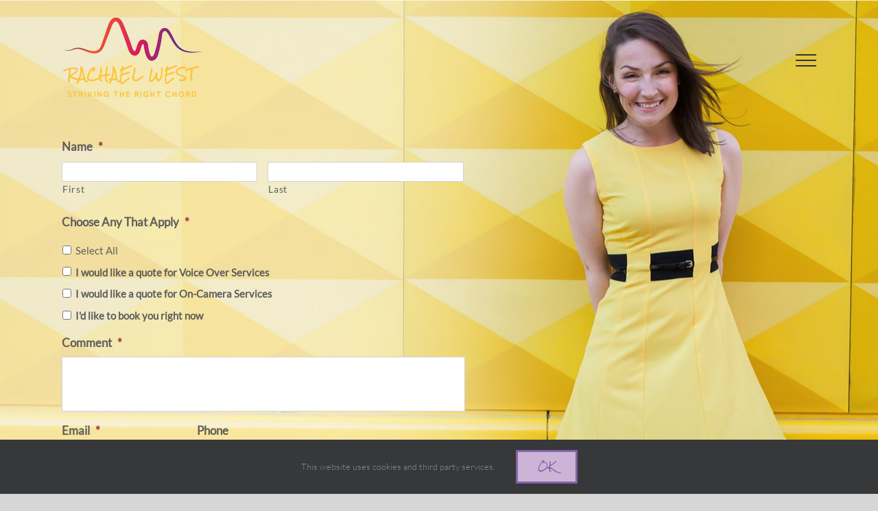

--- FILE ---
content_type: text/html; charset=UTF-8
request_url: https://rwtalent.com/start-recording/
body_size: 26706
content:
<!DOCTYPE html>
<html class="avada-html-layout-wide avada-html-header-position-top avada-is-100-percent-template avada-header-color-not-opaque avada-mobile-header-color-not-opaque" lang="en-US" prefix="og: http://ogp.me/ns# fb: http://ogp.me/ns/fb#">
<head> <script type="text/javascript">
/* <![CDATA[ */
var gform;gform||(document.addEventListener("gform_main_scripts_loaded",function(){gform.scriptsLoaded=!0}),document.addEventListener("gform/theme/scripts_loaded",function(){gform.themeScriptsLoaded=!0}),window.addEventListener("DOMContentLoaded",function(){gform.domLoaded=!0}),gform={domLoaded:!1,scriptsLoaded:!1,themeScriptsLoaded:!1,isFormEditor:()=>"function"==typeof InitializeEditor,callIfLoaded:function(o){return!(!gform.domLoaded||!gform.scriptsLoaded||!gform.themeScriptsLoaded&&!gform.isFormEditor()||(gform.isFormEditor()&&console.warn("The use of gform.initializeOnLoaded() is deprecated in the form editor context and will be removed in Gravity Forms 3.1."),o(),0))},initializeOnLoaded:function(o){gform.callIfLoaded(o)||(document.addEventListener("gform_main_scripts_loaded",()=>{gform.scriptsLoaded=!0,gform.callIfLoaded(o)}),document.addEventListener("gform/theme/scripts_loaded",()=>{gform.themeScriptsLoaded=!0,gform.callIfLoaded(o)}),window.addEventListener("DOMContentLoaded",()=>{gform.domLoaded=!0,gform.callIfLoaded(o)}))},hooks:{action:{},filter:{}},addAction:function(o,r,e,t){gform.addHook("action",o,r,e,t)},addFilter:function(o,r,e,t){gform.addHook("filter",o,r,e,t)},doAction:function(o){gform.doHook("action",o,arguments)},applyFilters:function(o){return gform.doHook("filter",o,arguments)},removeAction:function(o,r){gform.removeHook("action",o,r)},removeFilter:function(o,r,e){gform.removeHook("filter",o,r,e)},addHook:function(o,r,e,t,n){null==gform.hooks[o][r]&&(gform.hooks[o][r]=[]);var d=gform.hooks[o][r];null==n&&(n=r+"_"+d.length),gform.hooks[o][r].push({tag:n,callable:e,priority:t=null==t?10:t})},doHook:function(r,o,e){var t;if(e=Array.prototype.slice.call(e,1),null!=gform.hooks[r][o]&&((o=gform.hooks[r][o]).sort(function(o,r){return o.priority-r.priority}),o.forEach(function(o){"function"!=typeof(t=o.callable)&&(t=window[t]),"action"==r?t.apply(null,e):e[0]=t.apply(null,e)})),"filter"==r)return e[0]},removeHook:function(o,r,t,n){var e;null!=gform.hooks[o][r]&&(e=(e=gform.hooks[o][r]).filter(function(o,r,e){return!!(null!=n&&n!=o.tag||null!=t&&t!=o.priority)}),gform.hooks[o][r]=e)}});
/* ]]> */
</script>

	<meta http-equiv="X-UA-Compatible" content="IE=edge" />
	<meta http-equiv="Content-Type" content="text/html; charset=utf-8"/>
	<meta name="viewport" content="width=device-width, initial-scale=1" />
	<title>Start Recording &#8211; Rachael West</title>
<meta name='robots' content='max-image-preview:large' />
<link rel='dns-prefetch' href='//www.google.com' />
<link rel="alternate" type="application/rss+xml" title="Rachael West &raquo; Feed" href="https://rwtalent.com/feed/" />
<link rel="alternate" type="application/rss+xml" title="Rachael West &raquo; Comments Feed" href="https://rwtalent.com/comments/feed/" />
								<link rel="icon" href="https://rwtalent.com/wp-content/uploads/2019/08/rw-favicon-wh-36.jpg" type="image/jpeg" />
		
					<!-- Apple Touch Icon -->
						<link rel="apple-touch-icon" sizes="180x180" href="https://rwtalent.com/wp-content/uploads/2019/08/rw-favicon-wh-114.jpg" type="image/jpeg">
		
					<!-- Android Icon -->
						<link rel="icon" sizes="192x192" href="https://rwtalent.com/wp-content/uploads/2019/08/rw-favicon-wh-57.jpg" type="image/jpeg">
		
					<!-- MS Edge Icon -->
						<meta name="msapplication-TileImage" content="https://rwtalent.com/wp-content/uploads/2019/08/rw-favicon-wh-72.jpg" type="image/jpeg">
				<link rel="alternate" type="application/rss+xml" title="Rachael West &raquo; Start Recording Comments Feed" href="https://rwtalent.com/start-recording/feed/" />
<link rel="alternate" title="oEmbed (JSON)" type="application/json+oembed" href="https://rwtalent.com/wp-json/oembed/1.0/embed?url=https%3A%2F%2Frwtalent.com%2Fstart-recording%2F" />
<link rel="alternate" title="oEmbed (XML)" type="text/xml+oembed" href="https://rwtalent.com/wp-json/oembed/1.0/embed?url=https%3A%2F%2Frwtalent.com%2Fstart-recording%2F&#038;format=xml" />
					<meta name="description" content="Word of Mouth  




&quot;Working with Rachael is wonderful – she is quick, reliable, understanding, and thoughtful to list a few. I know I can always count on her to receive professional voiceovers for our spots. She’s responsive and dependable, especially"/>
				
		<meta property="og:locale" content="en_US"/>
		<meta property="og:type" content="article"/>
		<meta property="og:site_name" content="Rachael West"/>
		<meta property="og:title" content="  Start Recording"/>
				<meta property="og:description" content="Word of Mouth  




&quot;Working with Rachael is wonderful – she is quick, reliable, understanding, and thoughtful to list a few. I know I can always count on her to receive professional voiceovers for our spots. She’s responsive and dependable, especially"/>
				<meta property="og:url" content="https://rwtalent.com/start-recording/"/>
													<meta property="article:modified_time" content="2019-08-27T06:32:32+00:00"/>
											<meta property="og:image" content="https://rwtalent.com/wp-content/uploads/2019/06/rw-logo-A-209x120.png"/>
		<meta property="og:image:width" content="209"/>
		<meta property="og:image:height" content="120"/>
		<meta property="og:image:type" content="image/png"/>
				<style id='wp-img-auto-sizes-contain-inline-css' type='text/css'>
img:is([sizes=auto i],[sizes^="auto," i]){contain-intrinsic-size:3000px 1500px}
/*# sourceURL=wp-img-auto-sizes-contain-inline-css */
</style>
<link rel='stylesheet' id='h5ap-public-css' href='https://rwtalent.com/wp-content/plugins/html5-audio-player/assets/css/style.css?ver=2.5.3' type='text/css' media='all' />
<link rel='stylesheet' id='wp-components-css' href='https://rwtalent.com/wp-includes/css/dist/components/style.min.css?ver=6.9' type='text/css' media='all' />
<link rel='stylesheet' id='godaddy-styles-css' href='https://rwtalent.com/wp-content/mu-plugins/vendor/wpex/godaddy-launch/includes/Dependencies/GoDaddy/Styles/build/latest.css?ver=2.0.2' type='text/css' media='all' />
<link rel='stylesheet' id='gforms_reset_css-css' href='https://rwtalent.com/wp-content/plugins/gravityforms/legacy/css/formreset.min.css?ver=2.9.26' type='text/css' media='all' />
<link rel='stylesheet' id='gforms_formsmain_css-css' href='https://rwtalent.com/wp-content/plugins/gravityforms/legacy/css/formsmain.min.css?ver=2.9.26' type='text/css' media='all' />
<link rel='stylesheet' id='gforms_ready_class_css-css' href='https://rwtalent.com/wp-content/plugins/gravityforms/legacy/css/readyclass.min.css?ver=2.9.26' type='text/css' media='all' />
<link rel='stylesheet' id='gforms_browsers_css-css' href='https://rwtalent.com/wp-content/plugins/gravityforms/legacy/css/browsers.min.css?ver=2.9.26' type='text/css' media='all' />
<link rel='stylesheet' id='fusion-dynamic-css-css' href='https://rwtalent.com/wp-content/uploads/fusion-styles/75bd72654e67e089567d1e9591fbf1ef.min.css?ver=3.14.2' type='text/css' media='all' />
<script type="text/javascript" src="https://rwtalent.com/wp-includes/js/jquery/jquery.min.js?ver=3.7.1" id="jquery-core-js"></script>
<script defer type="text/javascript" src="https://rwtalent.com/wp-includes/js/jquery/jquery-migrate.min.js?ver=3.4.1" id="jquery-migrate-js"></script>
<script type="text/javascript" defer='defer' src="https://rwtalent.com/wp-content/plugins/gravityforms/js/jquery.json.min.js?ver=2.9.26" id="gform_json-js"></script>
<script type="text/javascript" id="gform_gravityforms-js-extra">
/* <![CDATA[ */
var gf_field_checkbox = {"strings":{"selected":"All choices are selected.","deselected":"All choices are unselected."}};
var gf_global = {"gf_currency_config":{"name":"U.S. Dollar","symbol_left":"$","symbol_right":"","symbol_padding":"","thousand_separator":",","decimal_separator":".","decimals":2,"code":"USD"},"base_url":"https://rwtalent.com/wp-content/plugins/gravityforms","number_formats":[],"spinnerUrl":"https://rwtalent.com/wp-content/plugins/gravityforms/images/spinner.svg","version_hash":"8e6135a9d3d04a0104541143648d5d58","strings":{"newRowAdded":"New row added.","rowRemoved":"Row removed","formSaved":"The form has been saved.  The content contains the link to return and complete the form."}};
var gform_i18n = {"datepicker":{"days":{"monday":"Mo","tuesday":"Tu","wednesday":"We","thursday":"Th","friday":"Fr","saturday":"Sa","sunday":"Su"},"months":{"january":"January","february":"February","march":"March","april":"April","may":"May","june":"June","july":"July","august":"August","september":"September","october":"October","november":"November","december":"December"},"firstDay":1,"iconText":"Select date"}};
var gf_legacy_multi = {"2":"1"};
var gform_gravityforms = {"strings":{"invalid_file_extension":"This type of file is not allowed. Must be one of the following:","delete_file":"Delete this file","in_progress":"in progress","file_exceeds_limit":"File exceeds size limit","illegal_extension":"This type of file is not allowed.","max_reached":"Maximum number of files reached","unknown_error":"There was a problem while saving the file on the server","currently_uploading":"Please wait for the uploading to complete","cancel":"Cancel","cancel_upload":"Cancel this upload","cancelled":"Cancelled","error":"Error","message":"Message"},"vars":{"images_url":"https://rwtalent.com/wp-content/plugins/gravityforms/images"}};
//# sourceURL=gform_gravityforms-js-extra
/* ]]> */
</script>
<script type="text/javascript" id="gform_gravityforms-js-before">
/* <![CDATA[ */

//# sourceURL=gform_gravityforms-js-before
/* ]]> */
</script>
<script type="text/javascript" defer='defer' src="https://rwtalent.com/wp-content/plugins/gravityforms/js/gravityforms.min.js?ver=2.9.26" id="gform_gravityforms-js"></script>
<script type="text/javascript" defer='defer' src="https://www.google.com/recaptcha/api.js?hl=en&amp;ver=6.9#038;render=explicit" id="gform_recaptcha-js"></script>
<script type="text/javascript" defer='defer' src="https://rwtalent.com/wp-content/plugins/gravityforms/assets/js/dist/utils.min.js?ver=48a3755090e76a154853db28fc254681" id="gform_gravityforms_utils-js"></script>
<link rel="https://api.w.org/" href="https://rwtalent.com/wp-json/" /><link rel="alternate" title="JSON" type="application/json" href="https://rwtalent.com/wp-json/wp/v2/pages/444" /><link rel="EditURI" type="application/rsd+xml" title="RSD" href="https://rwtalent.com/xmlrpc.php?rsd" />
<meta name="generator" content="WordPress 6.9" />
<link rel="canonical" href="https://rwtalent.com/start-recording/" />
<link rel='shortlink' href='https://rwtalent.com/?p=444' />
        <style>
            .mejs-container:has(.plyr) {
                height: auto;
                background: transparent
            }

            .mejs-container:has(.plyr) .mejs-controls {
                display: none
            }

            .h5ap_all {
                --shadow-color: 197deg 32% 65%;
                border-radius: 6px;
                box-shadow: 0px 0px 9.6px hsl(var(--shadow-color)/.36), 0 1.7px 1.9px 0px hsl(var(--shadow-color)/.36), 0 4.3px 1.8px -1.7px hsl(var(--shadow-color)/.36), -0.1px 10.6px 11.9px -2.5px hsl(var(--shadow-color)/.36);
                margin: 16px auto;
            }

            .h5ap_single_button {
                height: 50px;
            }
        </style>
    		<style>
			span.h5ap_single_button {
				display: inline-flex;
				justify-content: center;
				align-items: center;
			}

			.h5ap_single_button span {
				line-height: 0;
			}

			span#h5ap_single_button span svg {
				cursor: pointer;
			}

			#skin_default .plyr__control,
			#skin_default .plyr__time {
				color: #4f5b5f			}

			#skin_default .plyr__control:hover {
				background: #1aafff;
				color: #f5f5f5			}

			#skin_default .plyr__controls {
				background: #f5f5f5			}

			#skin_default .plyr__controls__item input {
				color: #1aafff			}

			.plyr {
				--plyr-color-main: #4f5b5f			}

			/* Custom Css */
					</style>
<!-- HubSpot WordPress Plugin v11.3.37: embed JS disabled as a portalId has not yet been configured --><style type="text/css" id="css-fb-visibility">@media screen and (max-width: 640px){.fusion-no-small-visibility{display:none !important;}body .sm-text-align-center{text-align:center !important;}body .sm-text-align-left{text-align:left !important;}body .sm-text-align-right{text-align:right !important;}body .sm-text-align-justify{text-align:justify !important;}body .sm-flex-align-center{justify-content:center !important;}body .sm-flex-align-flex-start{justify-content:flex-start !important;}body .sm-flex-align-flex-end{justify-content:flex-end !important;}body .sm-mx-auto{margin-left:auto !important;margin-right:auto !important;}body .sm-ml-auto{margin-left:auto !important;}body .sm-mr-auto{margin-right:auto !important;}body .fusion-absolute-position-small{position:absolute;width:100%;}.awb-sticky.awb-sticky-small{ position: sticky; top: var(--awb-sticky-offset,0); }}@media screen and (min-width: 641px) and (max-width: 1024px){.fusion-no-medium-visibility{display:none !important;}body .md-text-align-center{text-align:center !important;}body .md-text-align-left{text-align:left !important;}body .md-text-align-right{text-align:right !important;}body .md-text-align-justify{text-align:justify !important;}body .md-flex-align-center{justify-content:center !important;}body .md-flex-align-flex-start{justify-content:flex-start !important;}body .md-flex-align-flex-end{justify-content:flex-end !important;}body .md-mx-auto{margin-left:auto !important;margin-right:auto !important;}body .md-ml-auto{margin-left:auto !important;}body .md-mr-auto{margin-right:auto !important;}body .fusion-absolute-position-medium{position:absolute;width:100%;}.awb-sticky.awb-sticky-medium{ position: sticky; top: var(--awb-sticky-offset,0); }}@media screen and (min-width: 1025px){.fusion-no-large-visibility{display:none !important;}body .lg-text-align-center{text-align:center !important;}body .lg-text-align-left{text-align:left !important;}body .lg-text-align-right{text-align:right !important;}body .lg-text-align-justify{text-align:justify !important;}body .lg-flex-align-center{justify-content:center !important;}body .lg-flex-align-flex-start{justify-content:flex-start !important;}body .lg-flex-align-flex-end{justify-content:flex-end !important;}body .lg-mx-auto{margin-left:auto !important;margin-right:auto !important;}body .lg-ml-auto{margin-left:auto !important;}body .lg-mr-auto{margin-right:auto !important;}body .fusion-absolute-position-large{position:absolute;width:100%;}.awb-sticky.awb-sticky-large{ position: sticky; top: var(--awb-sticky-offset,0); }}</style><style type="text/css">.recentcomments a{display:inline !important;padding:0 !important;margin:0 !important;}</style><style type="text/css">.heading{width:10sec;}</style>		<style type="text/css" id="wp-custom-css">
			.page-id-523 #accordion-523-1 .fusion-toggle-heading {
	color:#483748!important;
}
.page-id-523 #accordion-523-2 .fusion-toggle-heading {
	color:#483748!important;
}
.home .fusion-title {
	flex-direction: column;
}
.home .fusion-builder-row-2 .fusion-empty-column-bg-image {
	background-size: 107%!important;
}		</style>
				<script defer src="[data-uri]" type="text/javascript"></script>
		
	<style id='global-styles-inline-css' type='text/css'>
:root{--wp--preset--aspect-ratio--square: 1;--wp--preset--aspect-ratio--4-3: 4/3;--wp--preset--aspect-ratio--3-4: 3/4;--wp--preset--aspect-ratio--3-2: 3/2;--wp--preset--aspect-ratio--2-3: 2/3;--wp--preset--aspect-ratio--16-9: 16/9;--wp--preset--aspect-ratio--9-16: 9/16;--wp--preset--color--black: #000000;--wp--preset--color--cyan-bluish-gray: #abb8c3;--wp--preset--color--white: #ffffff;--wp--preset--color--pale-pink: #f78da7;--wp--preset--color--vivid-red: #cf2e2e;--wp--preset--color--luminous-vivid-orange: #ff6900;--wp--preset--color--luminous-vivid-amber: #fcb900;--wp--preset--color--light-green-cyan: #7bdcb5;--wp--preset--color--vivid-green-cyan: #00d084;--wp--preset--color--pale-cyan-blue: #8ed1fc;--wp--preset--color--vivid-cyan-blue: #0693e3;--wp--preset--color--vivid-purple: #9b51e0;--wp--preset--color--awb-color-1: rgba(255,255,255,1);--wp--preset--color--awb-color-2: rgba(246,246,246,1);--wp--preset--color--awb-color-3: rgba(235,234,234,1);--wp--preset--color--awb-color-4: rgba(255,192,0,1);--wp--preset--color--awb-color-5: rgba(160,206,78,1);--wp--preset--color--awb-color-6: rgba(116,116,116,1);--wp--preset--color--awb-color-7: rgba(72,55,72,1);--wp--preset--color--awb-color-8: rgba(51,51,51,1);--wp--preset--color--awb-color-custom-10: rgba(224,222,222,1);--wp--preset--color--awb-color-custom-11: rgba(221,221,221,1);--wp--preset--color--awb-color-custom-12: rgba(94,72,95,1);--wp--preset--color--awb-color-custom-13: rgba(204,180,214,1);--wp--preset--color--awb-color-custom-14: rgba(235,234,234,0.8);--wp--preset--color--awb-color-custom-15: rgba(232,232,232,1);--wp--preset--color--awb-color-custom-16: rgba(229,229,229,1);--wp--preset--color--awb-color-custom-17: rgba(94,94,94,1);--wp--preset--color--awb-color-custom-18: rgba(249,249,249,1);--wp--preset--gradient--vivid-cyan-blue-to-vivid-purple: linear-gradient(135deg,rgb(6,147,227) 0%,rgb(155,81,224) 100%);--wp--preset--gradient--light-green-cyan-to-vivid-green-cyan: linear-gradient(135deg,rgb(122,220,180) 0%,rgb(0,208,130) 100%);--wp--preset--gradient--luminous-vivid-amber-to-luminous-vivid-orange: linear-gradient(135deg,rgb(252,185,0) 0%,rgb(255,105,0) 100%);--wp--preset--gradient--luminous-vivid-orange-to-vivid-red: linear-gradient(135deg,rgb(255,105,0) 0%,rgb(207,46,46) 100%);--wp--preset--gradient--very-light-gray-to-cyan-bluish-gray: linear-gradient(135deg,rgb(238,238,238) 0%,rgb(169,184,195) 100%);--wp--preset--gradient--cool-to-warm-spectrum: linear-gradient(135deg,rgb(74,234,220) 0%,rgb(151,120,209) 20%,rgb(207,42,186) 40%,rgb(238,44,130) 60%,rgb(251,105,98) 80%,rgb(254,248,76) 100%);--wp--preset--gradient--blush-light-purple: linear-gradient(135deg,rgb(255,206,236) 0%,rgb(152,150,240) 100%);--wp--preset--gradient--blush-bordeaux: linear-gradient(135deg,rgb(254,205,165) 0%,rgb(254,45,45) 50%,rgb(107,0,62) 100%);--wp--preset--gradient--luminous-dusk: linear-gradient(135deg,rgb(255,203,112) 0%,rgb(199,81,192) 50%,rgb(65,88,208) 100%);--wp--preset--gradient--pale-ocean: linear-gradient(135deg,rgb(255,245,203) 0%,rgb(182,227,212) 50%,rgb(51,167,181) 100%);--wp--preset--gradient--electric-grass: linear-gradient(135deg,rgb(202,248,128) 0%,rgb(113,206,126) 100%);--wp--preset--gradient--midnight: linear-gradient(135deg,rgb(2,3,129) 0%,rgb(40,116,252) 100%);--wp--preset--font-size--small: 12.75px;--wp--preset--font-size--medium: 20px;--wp--preset--font-size--large: 25.5px;--wp--preset--font-size--x-large: 42px;--wp--preset--font-size--normal: 17px;--wp--preset--font-size--xlarge: 34px;--wp--preset--font-size--huge: 51px;--wp--preset--spacing--20: 0.44rem;--wp--preset--spacing--30: 0.67rem;--wp--preset--spacing--40: 1rem;--wp--preset--spacing--50: 1.5rem;--wp--preset--spacing--60: 2.25rem;--wp--preset--spacing--70: 3.38rem;--wp--preset--spacing--80: 5.06rem;--wp--preset--shadow--natural: 6px 6px 9px rgba(0, 0, 0, 0.2);--wp--preset--shadow--deep: 12px 12px 50px rgba(0, 0, 0, 0.4);--wp--preset--shadow--sharp: 6px 6px 0px rgba(0, 0, 0, 0.2);--wp--preset--shadow--outlined: 6px 6px 0px -3px rgb(255, 255, 255), 6px 6px rgb(0, 0, 0);--wp--preset--shadow--crisp: 6px 6px 0px rgb(0, 0, 0);}:where(.is-layout-flex){gap: 0.5em;}:where(.is-layout-grid){gap: 0.5em;}body .is-layout-flex{display: flex;}.is-layout-flex{flex-wrap: wrap;align-items: center;}.is-layout-flex > :is(*, div){margin: 0;}body .is-layout-grid{display: grid;}.is-layout-grid > :is(*, div){margin: 0;}:where(.wp-block-columns.is-layout-flex){gap: 2em;}:where(.wp-block-columns.is-layout-grid){gap: 2em;}:where(.wp-block-post-template.is-layout-flex){gap: 1.25em;}:where(.wp-block-post-template.is-layout-grid){gap: 1.25em;}.has-black-color{color: var(--wp--preset--color--black) !important;}.has-cyan-bluish-gray-color{color: var(--wp--preset--color--cyan-bluish-gray) !important;}.has-white-color{color: var(--wp--preset--color--white) !important;}.has-pale-pink-color{color: var(--wp--preset--color--pale-pink) !important;}.has-vivid-red-color{color: var(--wp--preset--color--vivid-red) !important;}.has-luminous-vivid-orange-color{color: var(--wp--preset--color--luminous-vivid-orange) !important;}.has-luminous-vivid-amber-color{color: var(--wp--preset--color--luminous-vivid-amber) !important;}.has-light-green-cyan-color{color: var(--wp--preset--color--light-green-cyan) !important;}.has-vivid-green-cyan-color{color: var(--wp--preset--color--vivid-green-cyan) !important;}.has-pale-cyan-blue-color{color: var(--wp--preset--color--pale-cyan-blue) !important;}.has-vivid-cyan-blue-color{color: var(--wp--preset--color--vivid-cyan-blue) !important;}.has-vivid-purple-color{color: var(--wp--preset--color--vivid-purple) !important;}.has-black-background-color{background-color: var(--wp--preset--color--black) !important;}.has-cyan-bluish-gray-background-color{background-color: var(--wp--preset--color--cyan-bluish-gray) !important;}.has-white-background-color{background-color: var(--wp--preset--color--white) !important;}.has-pale-pink-background-color{background-color: var(--wp--preset--color--pale-pink) !important;}.has-vivid-red-background-color{background-color: var(--wp--preset--color--vivid-red) !important;}.has-luminous-vivid-orange-background-color{background-color: var(--wp--preset--color--luminous-vivid-orange) !important;}.has-luminous-vivid-amber-background-color{background-color: var(--wp--preset--color--luminous-vivid-amber) !important;}.has-light-green-cyan-background-color{background-color: var(--wp--preset--color--light-green-cyan) !important;}.has-vivid-green-cyan-background-color{background-color: var(--wp--preset--color--vivid-green-cyan) !important;}.has-pale-cyan-blue-background-color{background-color: var(--wp--preset--color--pale-cyan-blue) !important;}.has-vivid-cyan-blue-background-color{background-color: var(--wp--preset--color--vivid-cyan-blue) !important;}.has-vivid-purple-background-color{background-color: var(--wp--preset--color--vivid-purple) !important;}.has-black-border-color{border-color: var(--wp--preset--color--black) !important;}.has-cyan-bluish-gray-border-color{border-color: var(--wp--preset--color--cyan-bluish-gray) !important;}.has-white-border-color{border-color: var(--wp--preset--color--white) !important;}.has-pale-pink-border-color{border-color: var(--wp--preset--color--pale-pink) !important;}.has-vivid-red-border-color{border-color: var(--wp--preset--color--vivid-red) !important;}.has-luminous-vivid-orange-border-color{border-color: var(--wp--preset--color--luminous-vivid-orange) !important;}.has-luminous-vivid-amber-border-color{border-color: var(--wp--preset--color--luminous-vivid-amber) !important;}.has-light-green-cyan-border-color{border-color: var(--wp--preset--color--light-green-cyan) !important;}.has-vivid-green-cyan-border-color{border-color: var(--wp--preset--color--vivid-green-cyan) !important;}.has-pale-cyan-blue-border-color{border-color: var(--wp--preset--color--pale-cyan-blue) !important;}.has-vivid-cyan-blue-border-color{border-color: var(--wp--preset--color--vivid-cyan-blue) !important;}.has-vivid-purple-border-color{border-color: var(--wp--preset--color--vivid-purple) !important;}.has-vivid-cyan-blue-to-vivid-purple-gradient-background{background: var(--wp--preset--gradient--vivid-cyan-blue-to-vivid-purple) !important;}.has-light-green-cyan-to-vivid-green-cyan-gradient-background{background: var(--wp--preset--gradient--light-green-cyan-to-vivid-green-cyan) !important;}.has-luminous-vivid-amber-to-luminous-vivid-orange-gradient-background{background: var(--wp--preset--gradient--luminous-vivid-amber-to-luminous-vivid-orange) !important;}.has-luminous-vivid-orange-to-vivid-red-gradient-background{background: var(--wp--preset--gradient--luminous-vivid-orange-to-vivid-red) !important;}.has-very-light-gray-to-cyan-bluish-gray-gradient-background{background: var(--wp--preset--gradient--very-light-gray-to-cyan-bluish-gray) !important;}.has-cool-to-warm-spectrum-gradient-background{background: var(--wp--preset--gradient--cool-to-warm-spectrum) !important;}.has-blush-light-purple-gradient-background{background: var(--wp--preset--gradient--blush-light-purple) !important;}.has-blush-bordeaux-gradient-background{background: var(--wp--preset--gradient--blush-bordeaux) !important;}.has-luminous-dusk-gradient-background{background: var(--wp--preset--gradient--luminous-dusk) !important;}.has-pale-ocean-gradient-background{background: var(--wp--preset--gradient--pale-ocean) !important;}.has-electric-grass-gradient-background{background: var(--wp--preset--gradient--electric-grass) !important;}.has-midnight-gradient-background{background: var(--wp--preset--gradient--midnight) !important;}.has-small-font-size{font-size: var(--wp--preset--font-size--small) !important;}.has-medium-font-size{font-size: var(--wp--preset--font-size--medium) !important;}.has-large-font-size{font-size: var(--wp--preset--font-size--large) !important;}.has-x-large-font-size{font-size: var(--wp--preset--font-size--x-large) !important;}
/*# sourceURL=global-styles-inline-css */
</style>
<style id='wp-block-library-inline-css' type='text/css'>
:root{--wp-block-synced-color:#7a00df;--wp-block-synced-color--rgb:122,0,223;--wp-bound-block-color:var(--wp-block-synced-color);--wp-editor-canvas-background:#ddd;--wp-admin-theme-color:#007cba;--wp-admin-theme-color--rgb:0,124,186;--wp-admin-theme-color-darker-10:#006ba1;--wp-admin-theme-color-darker-10--rgb:0,107,160.5;--wp-admin-theme-color-darker-20:#005a87;--wp-admin-theme-color-darker-20--rgb:0,90,135;--wp-admin-border-width-focus:2px}@media (min-resolution:192dpi){:root{--wp-admin-border-width-focus:1.5px}}.wp-element-button{cursor:pointer}:root .has-very-light-gray-background-color{background-color:#eee}:root .has-very-dark-gray-background-color{background-color:#313131}:root .has-very-light-gray-color{color:#eee}:root .has-very-dark-gray-color{color:#313131}:root .has-vivid-green-cyan-to-vivid-cyan-blue-gradient-background{background:linear-gradient(135deg,#00d084,#0693e3)}:root .has-purple-crush-gradient-background{background:linear-gradient(135deg,#34e2e4,#4721fb 50%,#ab1dfe)}:root .has-hazy-dawn-gradient-background{background:linear-gradient(135deg,#faaca8,#dad0ec)}:root .has-subdued-olive-gradient-background{background:linear-gradient(135deg,#fafae1,#67a671)}:root .has-atomic-cream-gradient-background{background:linear-gradient(135deg,#fdd79a,#004a59)}:root .has-nightshade-gradient-background{background:linear-gradient(135deg,#330968,#31cdcf)}:root .has-midnight-gradient-background{background:linear-gradient(135deg,#020381,#2874fc)}:root{--wp--preset--font-size--normal:16px;--wp--preset--font-size--huge:42px}.has-regular-font-size{font-size:1em}.has-larger-font-size{font-size:2.625em}.has-normal-font-size{font-size:var(--wp--preset--font-size--normal)}.has-huge-font-size{font-size:var(--wp--preset--font-size--huge)}.has-text-align-center{text-align:center}.has-text-align-left{text-align:left}.has-text-align-right{text-align:right}.has-fit-text{white-space:nowrap!important}#end-resizable-editor-section{display:none}.aligncenter{clear:both}.items-justified-left{justify-content:flex-start}.items-justified-center{justify-content:center}.items-justified-right{justify-content:flex-end}.items-justified-space-between{justify-content:space-between}.screen-reader-text{border:0;clip-path:inset(50%);height:1px;margin:-1px;overflow:hidden;padding:0;position:absolute;width:1px;word-wrap:normal!important}.screen-reader-text:focus{background-color:#ddd;clip-path:none;color:#444;display:block;font-size:1em;height:auto;left:5px;line-height:normal;padding:15px 23px 14px;text-decoration:none;top:5px;width:auto;z-index:100000}html :where(.has-border-color){border-style:solid}html :where([style*=border-top-color]){border-top-style:solid}html :where([style*=border-right-color]){border-right-style:solid}html :where([style*=border-bottom-color]){border-bottom-style:solid}html :where([style*=border-left-color]){border-left-style:solid}html :where([style*=border-width]){border-style:solid}html :where([style*=border-top-width]){border-top-style:solid}html :where([style*=border-right-width]){border-right-style:solid}html :where([style*=border-bottom-width]){border-bottom-style:solid}html :where([style*=border-left-width]){border-left-style:solid}html :where(img[class*=wp-image-]){height:auto;max-width:100%}:where(figure){margin:0 0 1em}html :where(.is-position-sticky){--wp-admin--admin-bar--position-offset:var(--wp-admin--admin-bar--height,0px)}@media screen and (max-width:600px){html :where(.is-position-sticky){--wp-admin--admin-bar--position-offset:0px}}
/*wp_block_styles_on_demand_placeholder:6978468252d11*/
/*# sourceURL=wp-block-library-inline-css */
</style>
<style id='wp-block-library-theme-inline-css' type='text/css'>
.wp-block-audio :where(figcaption){color:#555;font-size:13px;text-align:center}.is-dark-theme .wp-block-audio :where(figcaption){color:#ffffffa6}.wp-block-audio{margin:0 0 1em}.wp-block-code{border:1px solid #ccc;border-radius:4px;font-family:Menlo,Consolas,monaco,monospace;padding:.8em 1em}.wp-block-embed :where(figcaption){color:#555;font-size:13px;text-align:center}.is-dark-theme .wp-block-embed :where(figcaption){color:#ffffffa6}.wp-block-embed{margin:0 0 1em}.blocks-gallery-caption{color:#555;font-size:13px;text-align:center}.is-dark-theme .blocks-gallery-caption{color:#ffffffa6}:root :where(.wp-block-image figcaption){color:#555;font-size:13px;text-align:center}.is-dark-theme :root :where(.wp-block-image figcaption){color:#ffffffa6}.wp-block-image{margin:0 0 1em}.wp-block-pullquote{border-bottom:4px solid;border-top:4px solid;color:currentColor;margin-bottom:1.75em}.wp-block-pullquote :where(cite),.wp-block-pullquote :where(footer),.wp-block-pullquote__citation{color:currentColor;font-size:.8125em;font-style:normal;text-transform:uppercase}.wp-block-quote{border-left:.25em solid;margin:0 0 1.75em;padding-left:1em}.wp-block-quote cite,.wp-block-quote footer{color:currentColor;font-size:.8125em;font-style:normal;position:relative}.wp-block-quote:where(.has-text-align-right){border-left:none;border-right:.25em solid;padding-left:0;padding-right:1em}.wp-block-quote:where(.has-text-align-center){border:none;padding-left:0}.wp-block-quote.is-large,.wp-block-quote.is-style-large,.wp-block-quote:where(.is-style-plain){border:none}.wp-block-search .wp-block-search__label{font-weight:700}.wp-block-search__button{border:1px solid #ccc;padding:.375em .625em}:where(.wp-block-group.has-background){padding:1.25em 2.375em}.wp-block-separator.has-css-opacity{opacity:.4}.wp-block-separator{border:none;border-bottom:2px solid;margin-left:auto;margin-right:auto}.wp-block-separator.has-alpha-channel-opacity{opacity:1}.wp-block-separator:not(.is-style-wide):not(.is-style-dots){width:100px}.wp-block-separator.has-background:not(.is-style-dots){border-bottom:none;height:1px}.wp-block-separator.has-background:not(.is-style-wide):not(.is-style-dots){height:2px}.wp-block-table{margin:0 0 1em}.wp-block-table td,.wp-block-table th{word-break:normal}.wp-block-table :where(figcaption){color:#555;font-size:13px;text-align:center}.is-dark-theme .wp-block-table :where(figcaption){color:#ffffffa6}.wp-block-video :where(figcaption){color:#555;font-size:13px;text-align:center}.is-dark-theme .wp-block-video :where(figcaption){color:#ffffffa6}.wp-block-video{margin:0 0 1em}:root :where(.wp-block-template-part.has-background){margin-bottom:0;margin-top:0;padding:1.25em 2.375em}
/*# sourceURL=/wp-includes/css/dist/block-library/theme.min.css */
</style>
<style id='classic-theme-styles-inline-css' type='text/css'>
/*! This file is auto-generated */
.wp-block-button__link{color:#fff;background-color:#32373c;border-radius:9999px;box-shadow:none;text-decoration:none;padding:calc(.667em + 2px) calc(1.333em + 2px);font-size:1.125em}.wp-block-file__button{background:#32373c;color:#fff;text-decoration:none}
/*# sourceURL=/wp-includes/css/classic-themes.min.css */
</style>
</head>

<body data-rsssl=1 class="wp-singular page-template page-template-100-width page-template-100-width-php page page-id-444 wp-theme-Avada fusion-image-hovers fusion-pagination-sizing fusion-button_type-flat fusion-button_span-no fusion-button_gradient-linear avada-image-rollover-circle-yes avada-image-rollover-yes avada-image-rollover-direction-left fusion-body ltr fusion-sticky-header no-tablet-sticky-header no-mobile-sticky-header no-mobile-slidingbar no-mobile-totop avada-has-rev-slider-styles fusion-disable-outline fusion-sub-menu-fade mobile-logo-pos-left layout-wide-mode avada-has-boxed-modal-shadow-none layout-scroll-offset-full avada-has-zero-margin-offset-top fusion-top-header menu-text-align-center mobile-menu-design-modern fusion-show-pagination-text fusion-header-layout-v6 avada-responsive avada-footer-fx-none avada-menu-highlight-style-bar fusion-search-form-classic fusion-main-menu-search-dropdown fusion-avatar-square avada-sticky-shrinkage avada-dropdown-styles avada-blog-layout-large avada-blog-archive-layout-large avada-header-shadow-no avada-menu-icon-position-left avada-has-megamenu-shadow avada-has-mainmenu-dropdown-divider avada-has-mobile-menu-search avada-has-breadcrumb-mobile-hidden avada-has-titlebar-hide avada-has-pagination-width_height avada-flyout-menu-direction-fade avada-ec-views-v1" data-awb-post-id="444">
		<a class="skip-link screen-reader-text" href="#content">Skip to content</a>

	<div id="boxed-wrapper">
		
		<div id="wrapper" class="fusion-wrapper">
			<div id="home" style="position:relative;top:-1px;"></div>
							
					
			<header class="fusion-header-wrapper">
				<div class="fusion-header-v6 fusion-logo-alignment fusion-logo-left fusion-sticky-menu-1 fusion-sticky-logo-1 fusion-mobile-logo-1  fusion-header-has-flyout-menu">
					<div class="fusion-header-sticky-height"></div>
<div class="fusion-header">
	<div class="fusion-row">
		<div class="fusion-header-v6-content fusion-header-has-flyout-menu-content">
				<div class="fusion-logo" data-margin-top="24px" data-margin-bottom="31px" data-margin-left="0px" data-margin-right="0px">
			<a class="fusion-logo-link"  href="https://rwtalent.com/" >

						<!-- standard logo -->
			<img src="https://rwtalent.com/wp-content/uploads/2019/06/rw-logo-A-209x120.png" srcset="https://rwtalent.com/wp-content/uploads/2019/06/rw-logo-A-209x120.png 1x" width="209" height="120" alt="Rachael West Logo" data-retina_logo_url="" class="fusion-standard-logo" />

											<!-- mobile logo -->
				<img src="https://rwtalent.com/wp-content/uploads/2019/06/rw-logo-A-191x110.png" srcset="https://rwtalent.com/wp-content/uploads/2019/06/rw-logo-A-191x110.png 1x" width="191" height="110" alt="Rachael West Logo" data-retina_logo_url="" class="fusion-mobile-logo" />
			
											<!-- sticky header logo -->
				<img src="https://rwtalent.com/wp-content/uploads/2019/06/rw-sticky-logo-A-231x110.png" srcset="https://rwtalent.com/wp-content/uploads/2019/06/rw-sticky-logo-A-231x110.png 1x" width="231" height="110" alt="Rachael West Logo" data-retina_logo_url="" class="fusion-sticky-logo" />
					</a>
		</div>
			<div class="fusion-flyout-menu-icons">
				
				
									<div class="fusion-flyout-search-toggle">
						<div class="fusion-toggle-icon">
							<div class="fusion-toggle-icon-line"></div>
							<div class="fusion-toggle-icon-line"></div>
							<div class="fusion-toggle-icon-line"></div>
						</div>
						<a class="fusion-icon awb-icon-search" aria-hidden="true" aria-label="Toggle Search" href="#"></a>
					</div>
				
				<a class="fusion-flyout-menu-toggle" aria-hidden="true" aria-label="Toggle Menu" href="#">
					<div class="fusion-toggle-icon-line"></div>
					<div class="fusion-toggle-icon-line"></div>
					<div class="fusion-toggle-icon-line"></div>
				</a>
			</div>
		</div>

		<div class="fusion-main-menu fusion-flyout-menu" role="navigation" aria-label="Main Menu">
			<ul id="menu-main" class="fusion-menu"><li  id="menu-item-179"  class="menu-item menu-item-type-post_type menu-item-object-page menu-item-home menu-item-179"  data-item-id="179"><a  href="https://rwtalent.com/" class="fusion-bar-highlight"><span class="menu-text">Home</span></a></li><li  id="menu-item-394"  class="menu-item menu-item-type-post_type menu-item-object-page menu-item-394"  data-item-id="394"><a  href="https://rwtalent.com/more-about-rachael/" class="fusion-bar-highlight"><span class="menu-text">More About Rachael</span></a></li><li  id="menu-item-442"  class="menu-item menu-item-type-post_type menu-item-object-page menu-item-442"  data-item-id="442"><a  href="https://rwtalent.com/demos/" class="fusion-bar-highlight"><span class="menu-text">More Demos</span></a></li><li  id="menu-item-613"  class="menu-item menu-item-type-post_type menu-item-object-page menu-item-613"  data-item-id="613"><a  href="https://rwtalent.com/word-of-mouth/" class="fusion-bar-highlight"><span class="menu-text">Word of Mouth</span></a></li><li  id="menu-item-528"  class="menu-item menu-item-type-post_type menu-item-object-page menu-item-528"  data-item-id="528"><a  href="https://rwtalent.com/faqs/" class="fusion-bar-highlight"><span class="menu-text">FAQs</span></a></li><li  id="menu-item-451"  class="menu-item menu-item-type-post_type menu-item-object-page current-menu-item page_item page-item-444 current_page_item menu-item-451 fusion-flyout-menu-item-last"  data-item-id="451"><a  href="https://rwtalent.com/start-recording/" class="fusion-bar-highlight"><span class="menu-text">Start Recording</span></a></li></ul><ul id="menu-main-menu-1" class="fusion-menu"><li   class="menu-item menu-item-type-post_type menu-item-object-page menu-item-home menu-item-179"  data-item-id="179"><a  href="https://rwtalent.com/" class="fusion-bar-highlight"><span class="menu-text">Home</span></a></li><li   class="menu-item menu-item-type-post_type menu-item-object-page menu-item-394"  data-item-id="394"><a  href="https://rwtalent.com/more-about-rachael/" class="fusion-bar-highlight"><span class="menu-text">More About Rachael</span></a></li><li   class="menu-item menu-item-type-post_type menu-item-object-page menu-item-442"  data-item-id="442"><a  href="https://rwtalent.com/demos/" class="fusion-bar-highlight"><span class="menu-text">More Demos</span></a></li><li   class="menu-item menu-item-type-post_type menu-item-object-page menu-item-613"  data-item-id="613"><a  href="https://rwtalent.com/word-of-mouth/" class="fusion-bar-highlight"><span class="menu-text">Word of Mouth</span></a></li><li   class="menu-item menu-item-type-post_type menu-item-object-page menu-item-528"  data-item-id="528"><a  href="https://rwtalent.com/faqs/" class="fusion-bar-highlight"><span class="menu-text">FAQs</span></a></li><li   class="menu-item menu-item-type-post_type menu-item-object-page current-menu-item page_item page-item-444 current_page_item menu-item-451 fusion-flyout-menu-item-last"  data-item-id="451"><a  href="https://rwtalent.com/start-recording/" class="fusion-bar-highlight"><span class="menu-text">Start Recording</span></a></li></ul>		</div>

					<div class="fusion-flyout-search">
						<form role="search" class="searchform fusion-search-form  fusion-search-form-classic" method="get" action="https://rwtalent.com/">
			<div class="fusion-search-form-content">

				
				<div class="fusion-search-field search-field">
					<label><span class="screen-reader-text">Search for:</span>
													<input type="search" value="" name="s" class="s" placeholder="Search..." required aria-required="true" aria-label="Search..."/>
											</label>
				</div>
				<div class="fusion-search-button search-button">
					<input type="submit" class="fusion-search-submit searchsubmit" aria-label="Search" value="&#xf002;" />
									</div>

				
			</div>


			
		</form>
					</div>
		
		<div class="fusion-flyout-menu-bg"></div>
	</div>
</div>
				</div>
				<div class="fusion-clearfix"></div>
			</header>
								
							<div id="sliders-container" class="fusion-slider-visibility">
					</div>
				
					
							
			
						<main id="main" class="clearfix width-100">
				<div class="fusion-row" style="max-width:100%;">
<section id="content" class="full-width">
					<div id="post-444" class="post-444 page type-page status-publish hentry">
			<span class="entry-title rich-snippet-hidden">Start Recording</span><span class="vcard rich-snippet-hidden"><span class="fn"><a href="https://rwtalent.com/author/idezzine/" title="Posts by thescream80" rel="author">thescream80</a></span></span><span class="updated rich-snippet-hidden">2019-08-27T06:32:32+00:00</span>						<div class="post-content">
				<div class="fusion-fullwidth fullwidth-box fusion-builder-row-1 fusion-parallax-none nonhundred-percent-fullwidth non-hundred-percent-height-scrolling" style="--awb-background-position:left top;--awb-background-repeat:repeat;--awb-border-radius-top-left:0px;--awb-border-radius-top-right:0px;--awb-border-radius-bottom-right:0px;--awb-border-radius-bottom-left:0px;--awb-padding-top:185px;--awb-background-image:url(&quot;https://rwtalent.com/wp-content/uploads/2019/06/West_Rachael-5304-d-1500-min.jpg&quot;);--awb-flex-wrap:wrap;" ><div class="fusion-builder-row fusion-row"><div class="fusion-layout-column fusion_builder_column fusion-builder-column-0 fusion_builder_column_3_5 3_5 fusion-three-fifth fusion-column-first" style="--awb-padding-right:30px;--awb-bg-size:cover;width:60%;width:calc(60% - ( ( 4% ) * 0.6 ) );margin-right: 4%;"><div class="fusion-column-wrapper fusion-column-has-shadow fusion-flex-column-wrapper-legacy"><div class="fusion-text fusion-text-1">
                <div class='gf_browser_chrome gform_wrapper gform_legacy_markup_wrapper gform-theme--no-framework' data-form-theme='legacy' data-form-index='0' id='gform_wrapper_2' ><form method='post' enctype='multipart/form-data'  id='gform_2'  action='/start-recording/' data-formid='2' novalidate>
                        <div class='gform-body gform_body'><ul id='gform_fields_2' class='gform_fields top_label form_sublabel_below description_below validation_below'><li id="field_2_1" class="gfield gfield--type-name gfield_contains_required field_sublabel_below gfield--no-description field_description_below field_validation_below gfield_visibility_visible"  ><label class='gfield_label gform-field-label gfield_label_before_complex' >Name<span class="gfield_required"><span class="gfield_required gfield_required_asterisk">*</span></span></label><div class='ginput_complex ginput_container ginput_container--name no_prefix has_first_name no_middle_name has_last_name no_suffix gf_name_has_2 ginput_container_name gform-grid-row' id='input_2_1'>
                            
                            <span id='input_2_1_3_container' class='name_first gform-grid-col gform-grid-col--size-auto' >
                                                    <input type='text' name='input_1.3' id='input_2_1_3' value=''   aria-required='true'     />
                                                    <label for='input_2_1_3' class='gform-field-label gform-field-label--type-sub '>First</label>
                                                </span>
                            
                            <span id='input_2_1_6_container' class='name_last gform-grid-col gform-grid-col--size-auto' >
                                                    <input type='text' name='input_1.6' id='input_2_1_6' value=''   aria-required='true'     />
                                                    <label for='input_2_1_6' class='gform-field-label gform-field-label--type-sub '>Last</label>
                                                </span>
                            
                        </div></li><li id="field_2_6" class="gfield gfield--type-checkbox gfield--type-choice gfield_contains_required field_sublabel_below gfield--no-description field_description_below field_validation_below gfield_visibility_visible"  ><label class='gfield_label gform-field-label gfield_label_before_complex' >Choose Any That Apply<span class="gfield_required"><span class="gfield_required gfield_required_asterisk">*</span></span></label><div class='ginput_container ginput_container_checkbox'><ul class='gfield_checkbox' id='input_2_6'><li class='gchoice gchoice_select_all'>
						<input class='gfield-choice-input' type='checkbox' id='choice_6_select_all'   onclick='gformToggleCheckboxes( this )' onkeypress='gformToggleCheckboxes( this )' />
						<label for='choice_6_select_all' id='label_6_select_all' class='gform-field-label  gform-field-label--type-inline' data-label-select='Select All' data-label-deselect='Deselect All'>Select All</label>
					</li><li class='gchoice gchoice_2_6_1'>
								<input class='gfield-choice-input' name='input_6.1' type='checkbox'  value='&lt;strong&gt;I would like a quote for Voice Over Services&lt;/strong&gt;'  id='choice_2_6_1'   />
								<label for='choice_2_6_1' id='label_2_6_1' class='gform-field-label gform-field-label--type-inline'><strong>I would like a quote for Voice Over Services</strong></label>
							</li><li class='gchoice gchoice_2_6_2'>
								<input class='gfield-choice-input' name='input_6.2' type='checkbox'  value='&lt;strong&gt;I would like a quote for On-Camera Services&lt;/strong&gt;'  id='choice_2_6_2'   />
								<label for='choice_2_6_2' id='label_2_6_2' class='gform-field-label gform-field-label--type-inline'><strong>I would like a quote for On-Camera Services</strong></label>
							</li><li class='gchoice gchoice_2_6_3'>
								<input class='gfield-choice-input' name='input_6.3' type='checkbox'  value='&lt;strong&gt;I&#039;d like to book you right now&lt;/strong&gt;'  id='choice_2_6_3'   />
								<label for='choice_2_6_3' id='label_2_6_3' class='gform-field-label gform-field-label--type-inline'><strong>I'd like to book you right now</strong></label>
							</li></ul></div></li><li id="field_2_4" class="gfield gfield--type-textarea gfield_contains_required field_sublabel_below gfield--no-description field_description_below field_validation_below gfield_visibility_visible"  ><label class='gfield_label gform-field-label' for='input_2_4'>Comment<span class="gfield_required"><span class="gfield_required gfield_required_asterisk">*</span></span></label><div class='ginput_container ginput_container_textarea'><textarea name='input_4' id='input_2_4' class='textarea small'     aria-required="true" aria-invalid="false"   rows='10' cols='50'></textarea></div></li><li id="field_2_2" class="gfield gfield--type-email gf_inline gfield_contains_required field_sublabel_below gfield--no-description field_description_below field_validation_below gfield_visibility_visible"  ><label class='gfield_label gform-field-label' for='input_2_2'>Email<span class="gfield_required"><span class="gfield_required gfield_required_asterisk">*</span></span></label><div class='ginput_container ginput_container_email'>
                            <input name='input_2' id='input_2_2' type='email' value='' class='medium'    aria-required="true" aria-invalid="false"  />
                        </div></li><li id="field_2_3" class="gfield gfield--type-phone gf_inline field_sublabel_below gfield--no-description field_description_below field_validation_below gfield_visibility_visible"  ><label class='gfield_label gform-field-label' for='input_2_3'>Phone</label><div class='ginput_container ginput_container_phone'><input name='input_3' id='input_2_3' type='tel' value='' class='large'    aria-invalid="false"   /></div></li><li id="field_2_7" class="gfield gfield--type-captcha field_sublabel_below gfield--no-description field_description_below field_validation_below gfield_visibility_visible"  ><label class='gfield_label gform-field-label' for='input_2_7'>CAPTCHA</label><div id='input_2_7' class='ginput_container ginput_recaptcha' data-sitekey='6LcBVb4UAAAAABzAF7Z95AUF7l_xnUdEKnFtmINn'  data-theme='light' data-tabindex='0'  data-badge=''></div></li></ul></div>
        <div class='gform-footer gform_footer top_label'> <input type='submit' id='gform_submit_button_2' class='gform_button button' onclick='gform.submission.handleButtonClick(this);' data-submission-type='submit' value='Request Recording'  /> 
            <input type='hidden' class='gform_hidden' name='gform_submission_method' data-js='gform_submission_method_2' value='postback' />
            <input type='hidden' class='gform_hidden' name='gform_theme' data-js='gform_theme_2' id='gform_theme_2' value='legacy' />
            <input type='hidden' class='gform_hidden' name='gform_style_settings' data-js='gform_style_settings_2' id='gform_style_settings_2' value='[]' />
            <input type='hidden' class='gform_hidden' name='is_submit_2' value='1' />
            <input type='hidden' class='gform_hidden' name='gform_submit' value='2' />
            
            <input type='hidden' class='gform_hidden' name='gform_currency' data-currency='USD' value='mOxqImSSP6H4CBF+TWQlUPtyUUuxaX9M+iCARml6FrFTeZphnecQSJYSgPsr4myFoJJWC4UNPYdSail5o0l5I4td6cVGMLCt8RhHDq7QlD02taI=' />
            <input type='hidden' class='gform_hidden' name='gform_unique_id' value='' />
            <input type='hidden' class='gform_hidden' name='state_2' value='WyJbXSIsIjk1M2Y1NDA5NWViNTMzMzgyZGM3NGE0ODE1ZTNkNjdhIl0=' />
            <input type='hidden' autocomplete='off' class='gform_hidden' name='gform_target_page_number_2' id='gform_target_page_number_2' value='0' />
            <input type='hidden' autocomplete='off' class='gform_hidden' name='gform_source_page_number_2' id='gform_source_page_number_2' value='1' />
            <input type='hidden' name='gform_field_values' value='' />
            
        </div>
                        </form>
                        </div><script type="text/javascript">
/* <![CDATA[ */
 gform.initializeOnLoaded( function() {gformInitSpinner( 2, 'https://rwtalent.com/wp-content/plugins/gravityforms/images/spinner.svg', true );jQuery('#gform_ajax_frame_2').on('load',function(){var contents = jQuery(this).contents().find('*').html();var is_postback = contents.indexOf('GF_AJAX_POSTBACK') >= 0;if(!is_postback){return;}var form_content = jQuery(this).contents().find('#gform_wrapper_2');var is_confirmation = jQuery(this).contents().find('#gform_confirmation_wrapper_2').length > 0;var is_redirect = contents.indexOf('gformRedirect(){') >= 0;var is_form = form_content.length > 0 && ! is_redirect && ! is_confirmation;var mt = parseInt(jQuery('html').css('margin-top'), 10) + parseInt(jQuery('body').css('margin-top'), 10) + 100;if(is_form){jQuery('#gform_wrapper_2').html(form_content.html());if(form_content.hasClass('gform_validation_error')){jQuery('#gform_wrapper_2').addClass('gform_validation_error');} else {jQuery('#gform_wrapper_2').removeClass('gform_validation_error');}setTimeout( function() { /* delay the scroll by 50 milliseconds to fix a bug in chrome */  }, 50 );if(window['gformInitDatepicker']) {gformInitDatepicker();}if(window['gformInitPriceFields']) {gformInitPriceFields();}var current_page = jQuery('#gform_source_page_number_2').val();gformInitSpinner( 2, 'https://rwtalent.com/wp-content/plugins/gravityforms/images/spinner.svg', true );jQuery(document).trigger('gform_page_loaded', [2, current_page]);window['gf_submitting_2'] = false;}else if(!is_redirect){var confirmation_content = jQuery(this).contents().find('.GF_AJAX_POSTBACK').html();if(!confirmation_content){confirmation_content = contents;}jQuery('#gform_wrapper_2').replaceWith(confirmation_content);jQuery(document).trigger('gform_confirmation_loaded', [2]);window['gf_submitting_2'] = false;wp.a11y.speak(jQuery('#gform_confirmation_message_2').text());}else{jQuery('#gform_2').append(contents);if(window['gformRedirect']) {gformRedirect();}}jQuery(document).trigger("gform_pre_post_render", [{ formId: "2", currentPage: "current_page", abort: function() { this.preventDefault(); } }]);        if (event && event.defaultPrevented) {                return;        }        const gformWrapperDiv = document.getElementById( "gform_wrapper_2" );        if ( gformWrapperDiv ) {            const visibilitySpan = document.createElement( "span" );            visibilitySpan.id = "gform_visibility_test_2";            gformWrapperDiv.insertAdjacentElement( "afterend", visibilitySpan );        }        const visibilityTestDiv = document.getElementById( "gform_visibility_test_2" );        let postRenderFired = false;        function triggerPostRender() {            if ( postRenderFired ) {                return;            }            postRenderFired = true;            gform.core.triggerPostRenderEvents( 2, current_page );            if ( visibilityTestDiv ) {                visibilityTestDiv.parentNode.removeChild( visibilityTestDiv );            }        }        function debounce( func, wait, immediate ) {            var timeout;            return function() {                var context = this, args = arguments;                var later = function() {                    timeout = null;                    if ( !immediate ) func.apply( context, args );                };                var callNow = immediate && !timeout;                clearTimeout( timeout );                timeout = setTimeout( later, wait );                if ( callNow ) func.apply( context, args );            };        }        const debouncedTriggerPostRender = debounce( function() {            triggerPostRender();        }, 200 );        if ( visibilityTestDiv && visibilityTestDiv.offsetParent === null ) {            const observer = new MutationObserver( ( mutations ) => {                mutations.forEach( ( mutation ) => {                    if ( mutation.type === 'attributes' && visibilityTestDiv.offsetParent !== null ) {                        debouncedTriggerPostRender();                        observer.disconnect();                    }                });            });            observer.observe( document.body, {                attributes: true,                childList: false,                subtree: true,                attributeFilter: [ 'style', 'class' ],            });        } else {            triggerPostRender();        }    } );} ); 
/* ]]&gt; */
</script>

</div><div class="fusion-clearfix"></div></div></div><div class="fusion-layout-column fusion_builder_column fusion-builder-column-1 fusion_builder_column_2_5 2_5 fusion-two-fifth fusion-column-last" style="--awb-bg-size:cover;width:40%;width:calc(40% - ( ( 4% ) * 0.4 ) );"><div class="fusion-column-wrapper fusion-column-has-shadow fusion-flex-column-wrapper-legacy"><div class="fusion-clearfix"></div></div></div></div></div><div class="fusion-fullwidth fullwidth-box fusion-builder-row-2 hundred-percent-fullwidth non-hundred-percent-height-scrolling" style="--awb-background-position:left top;--awb-background-repeat:repeat;--awb-border-radius-top-left:0px;--awb-border-radius-top-right:0px;--awb-border-radius-bottom-right:0px;--awb-border-radius-bottom-left:0px;--awb-padding-right:20px;--awb-padding-left:20px;--awb-margin-top:0px;--awb-margin-bottom:0px;--awb-background-color:#dfd9e5;--awb-flex-wrap:wrap;" ><div class="fusion-builder-row fusion-row"><div class="fusion-layout-column fusion_builder_column fusion-builder-column-2 fusion_builder_column_1_1 1_1 fusion-one-full fusion-column-first fusion-column-last" style="--awb-bg-size:cover;"><div class="fusion-column-wrapper fusion-column-has-shadow fusion-flex-column-wrapper-legacy"><div class="fusion-text fusion-text-2"><h3>Word of Mouth</h3>
</div><div class="fusion-clearfix"></div></div></div><div class="fusion-layout-column fusion_builder_column fusion-builder-column-3 fusion_builder_column_1_2 1_2 fusion-one-half fusion-column-first" style="--awb-bg-size:cover;width:50%;width:calc(50% - ( ( 4% ) * 0.5 ) );margin-right: 4%;"><div class="fusion-column-wrapper fusion-column-has-shadow fusion-flex-column-wrapper-legacy"><div class="fusion-testimonials classic awb-speech-bubble-show fusion-testimonials-1" style="--awb-textcolor:#747474;--awb-backgroundcolor:#e3e0e9;--awb-testimonial-border-style:solid;--awb-testimonial-border-color:var(--awb-color3);--awb-border-top-left-radius:0px;--awb-border-top-right-radius:0px;--awb-border-bottom-left-radius:0px;--awb-border-bottom-right-radius:0px;--testimonial-border-width-top:0px;--testimonial-border-width-right:0px;--testimonial-border-width-bottom:0px;--testimonial-border-width-left:0px;" data-random="1" data-speed="5000"><div class="reviews"><div class="review active-testimonial no-avatar"><blockquote><div class="awb-quote"><div class="awb-quote-content">
<p>“Doing business with someone as professional and talented as Rachael is refreshing. Her attention to details makes it easy to provide professional learning opportunities for my organization. Every time I partner with Rachael to record a project, she WOWs me with her response time.”</p>
</div></div><span class="awb-triangle"></span></blockquote><div class="author"><span class="company-name"><strong>Monica J.</strong><span>, </span><span>Director of Learning and Development</span></span></div></div><div class="review no-avatar"><blockquote><div class="awb-quote"><div class="awb-quote-content">
<div class="comment-container">
<div class="action-comment markeddown js-comment" dir="auto">
<div class="current-comment js-friendly-links js-open-card">
<div class="comment-container">
<div class="action-comment markeddown js-comment" dir="auto">
<div class="current-comment js-friendly-links js-open-card">
<div class="comment-container">
<div class="action-comment markeddown js-comment" dir="auto">
<div class="current-comment js-friendly-links js-open-card">
<p>&#8220;I’ve worked with over a 100 voiceover professionals over the past decade and Rachael is on top of that list. Always prompt, professional and a pleasure to work with.&#8221;</p>
</div>
</div>
</div>
</div>
</div>
</div>
</div>
</div>
</div>
</div></div><span class="awb-triangle"></span></blockquote><div class="author"><span class="company-name"><strong>Saj A. </strong><span>, </span><span>Creative Director</span></span></div></div><div class="review no-avatar"><blockquote><div class="awb-quote"><div class="awb-quote-content">
<div class="comment-container">
<div class="action-comment markeddown js-comment" dir="auto">
<div class="current-comment js-friendly-links js-open-card">
<p>&#8220;Rachael is a triple threat; she has a wide vocal range, her interpretation of copy is note-perfect, and she does all that with a sometimes ridiculously fast turnaround. Plus, she&#8217;s a joy to work with &#8211; so, does that make her a quadruple threat? Rachael truly elevates the quality of our finished spots to the next level.&#8221;</p>
</div>
</div>
</div>
</div></div><span class="awb-triangle"></span></blockquote><div class="author"><span class="company-name"><strong>Larry M.</strong><span>, </span><span>Production Director/Network Creative</span></span></div></div><div class="review no-avatar"><blockquote><div class="awb-quote"><div class="awb-quote-content">
<div class="comment-container">
<div class="action-comment markeddown js-comment" dir="auto">
<div class="current-comment js-friendly-links js-open-card">
<p>&#8220;Working with Rachael is wonderful – she is quick, reliable, understanding, and thoughtful to list a few. I know I can always count on her to receive professional voiceovers for our spots. She’s responsive and dependable, especially when we need changes. She is an expert at what she does!&#8221;</p>
</div>
</div>
</div>
</div></div><span class="awb-triangle"></span></blockquote><div class="author"><span class="company-name"><strong>Tana Y.</strong><span>, </span><span>Associate Producer/Media Coordinator</span></span></div></div><div class="review no-avatar"><blockquote><div class="awb-quote"><div class="awb-quote-content">
<div class="comment-container">
<div class="action-comment markeddown js-comment" dir="auto">
<div class="current-comment js-friendly-links js-open-card">
<p>&#8220;I highly recommend Rachael as one of the best voice talents I&#8217;ve ever worked with. Her fast turnaround times and excellent performances have helped make many projects a success.&#8221;</p>
</div>
</div>
</div>
</div></div><span class="awb-triangle"></span></blockquote><div class="author"><span class="company-name"><strong>Zach F. </strong><span>, </span><span>Film Editor</span></span></div></div><div class="review no-avatar"><blockquote><div class="awb-quote"><div class="awb-quote-content">
<div class="comment-container">
<div class="action-comment markeddown js-comment" dir="auto">
<div class="current-comment js-friendly-links js-open-card">
<p>&#8220;Rachael makes production collaboration so easy. She is incredibly responsive leading up to all of our projects. Then she tops that with being completely on-target with her narration tone and style, no matter what the production complexity.&#8221;</p>
</div>
</div>
</div>
</div></div><span class="awb-triangle"></span></blockquote><div class="author"><span class="company-name"><strong>Tina H.</strong><span>, </span><span>Director of Video Production</span></span></div></div><div class="review no-avatar"><blockquote><div class="awb-quote"><div class="awb-quote-content">
<div class="comment-container">
<div class="action-comment markeddown js-comment" dir="auto">
<div class="current-comment js-friendly-links js-open-card">
<div class="comment-container">
<div class="action-comment markeddown js-comment" dir="auto">
<div class="current-comment js-friendly-links js-open-card">
<p>&#8220;Rachael is not only very talented but amazing to work with. She&#8217;s fast, professional and always on point with delivery. &#8221;</p>
</div>
</div>
</div>
</div>
</div>
</div>
</div></div><span class="awb-triangle"></span></blockquote><div class="author"><span class="company-name"><strong>Ellen Q. </strong><span>, </span><span>Talent Agent</span></span></div></div><div class="review no-avatar"><blockquote><div class="awb-quote"><div class="awb-quote-content">
<div class="comment-container">
<div class="action-comment markeddown js-comment" dir="auto">
<div class="current-comment js-friendly-links js-open-card">
<div class="comment-container">
<div class="action-comment markeddown js-comment" dir="auto">
<div class="current-comment js-friendly-links js-open-card">
<div class="comment-container">
<div class="action-comment markeddown js-comment" dir="auto">
<div class="current-comment js-friendly-links js-open-card">
<p>&#8220;It’s been an absolute pleasure to work with Rachael. She is always <strong>extremely responsive</strong>, easy to work with, and delivers <strong>top quality</strong> vocal performances and recordings in a <strong>timely manner</strong>.&#8221;</p>
</div>
</div>
</div>
</div>
</div>
</div>
</div>
</div>
</div>
</div></div><span class="awb-triangle"></span></blockquote><div class="author"><span class="company-name"><strong>Ethan G.</strong><span>, </span><span>Producer / Project Manager</span></span></div></div><div class="review no-avatar"><blockquote><div class="awb-quote"><div class="awb-quote-content">
<p>“Working with Rachael is always a joy. Her interpretation and delivery of a script never disappoints. Rachael has an incredible voice, which is why of course she gets return business from me. Then, there are all the added bonuses of the other boxes that get checked by her in the creative process: Great sounding studio &#8211; Quick turnaround time &#8211; Clean edited audio – Excellent Communication via email – and Rates that fit my budgets.&#8221;</p>
</div></div><span class="awb-triangle"></span></blockquote><div class="author"><span class="company-name"><strong>Lowell C</strong><span>, </span><span>Radio Commercial Producer</span></span></div></div></div></div><div class="fusion-clearfix"></div></div></div><div class="fusion-layout-column fusion_builder_column fusion-builder-column-4 fusion_builder_column_1_2 1_2 fusion-one-half fusion-column-last" style="--awb-bg-size:cover;width:50%;width:calc(50% - ( ( 4% ) * 0.5 ) );"><div class="fusion-column-wrapper fusion-column-has-shadow fusion-flex-column-wrapper-legacy"><div class="fusion-testimonials classic awb-speech-bubble-show fusion-testimonials-2" style="--awb-textcolor:#747474;--awb-backgroundcolor:#e3e0e9;--awb-testimonial-border-style:solid;--awb-testimonial-border-color:var(--awb-color3);--awb-border-top-left-radius:0px;--awb-border-top-right-radius:0px;--awb-border-bottom-left-radius:0px;--awb-border-bottom-right-radius:0px;--testimonial-border-width-top:0px;--testimonial-border-width-right:0px;--testimonial-border-width-bottom:0px;--testimonial-border-width-left:0px;" data-random="1" data-speed="5000"><div class="reviews"><div class="review active-testimonial no-avatar"><blockquote><div class="awb-quote"><div class="awb-quote-content">
<p>&#8220;I have worked with countless VO artists in my career as a producer, and I can honestly say that Rachael is as good as they come. I’m not just talking about the quality of her voice and delivery files, but her professionalism is truly next level. In the 5+ years I have been working with her on our projects, there has not been a single time when my expectations were not met or exceeded. She takes direction extremely well, and her turnaround time is insanely fast. I wish we could hire her as a full time employee!&#8221;</p>
</div></div><span class="awb-triangle"></span></blockquote><div class="author"><span class="company-name"><strong>Brian P.</strong><span>, </span><span>Digital Video Content Manager</span></span></div></div><div class="review no-avatar"><blockquote><div class="awb-quote"><div class="awb-quote-content">
<p>&#8220;For us, achieving immersive audio depends greatly on the quality of the voices involved. …..If you’re looking for a <em>ridiculous</em> quality turned around at “Are-You-Kidding-Me?” Speeds….look no further!&#8221;</p>
</div></div><span class="awb-triangle"></span></blockquote><div class="author"><span class="company-name"><strong>Andrew M.</strong><span>, </span><span>Audio Producer</span></span></div></div><div class="review no-avatar"><blockquote><div class="awb-quote"><div class="awb-quote-content">
<p>&#8220;Rachael is my secret weapon for elevating projects and wowing clients. Her warm, thoughtful &amp; familiar voice has fit perfectly in a wide range of scripts. Her turnaround is lightning fast, and she always nails delivery.&#8221;</p>
</div></div><span class="awb-triangle"></span></blockquote><div class="author"><span class="company-name"><strong>Jordan P.</strong><span>, </span><span>Director</span></span></div></div><div class="review no-avatar"><blockquote><div class="awb-quote"><div class="awb-quote-content">
<p>&#8220;Rachael is a pleasure to work with. She’s very professional, timely, and flexible. I know that whatever project I come to her with, she’ll deliver the perfect VO.&#8221;</p>
</div></div><span class="awb-triangle"></span></blockquote><div class="author"><span class="company-name"><strong>Nora K.</strong><span>, </span><span>Producer</span></span></div></div><div class="review no-avatar"><blockquote><div class="awb-quote"><div class="awb-quote-content">
<p>&#8220;I would turn down David Attenborough to work with Rachael West. In the four years we&#8217;ve worked with Rachael, she&#8217;s never failed to deliver perfection. I&#8217;ve often tried to figure out how she does it, how her voice adds so much in a way no other artists I&#8217;ve worked with ever could, but I&#8217;ve never cracked the code. It&#8217;s like listening to someone perform a magic trick with their voice. Rachael is a secret unsung titan of the vocal industry.&#8221;</p>
</div></div><span class="awb-triangle"></span></blockquote><div class="author"><span class="company-name"><strong>Jay H.</strong><span>, </span><span>Producer</span></span></div></div><div class="review no-avatar"><blockquote><div class="awb-quote"><div class="awb-quote-content">
<p>&#8220;We produce hundreds of videos every year and deadlines are often tight. However we can never waiver on the quality of these productions. Working with Rachael West has made my job as a Producer much easier. Rachael’s voice over work has been a huge asset for us. When I reach out to her for a project I always get a prompt response and typically have the voice over within a couple of hours. Rachael takes the time to understand the direction given for each production and always delivers.&#8221;</p>
</div></div><span class="awb-triangle"></span></blockquote><div class="author"><span class="company-name"><strong>Dave L.</strong><span>, </span><span>Director of Multimedia</span></span></div></div></div></div><div class="fusion-clearfix"></div></div></div><div class="fusion-layout-column fusion_builder_column fusion-builder-column-5 fusion_builder_column_1_2 1_2 fusion-one-half fusion-column-first" style="--awb-padding-top:40px;--awb-bg-size:cover;width:50%;width:calc(50% - ( ( 4% ) * 0.5 ) );margin-right: 4%;"><div class="fusion-column-wrapper fusion-column-has-shadow fusion-flex-column-wrapper-legacy"><div class="fusion-image-element fusion-image-align-center in-legacy-container" style="text-align:center;--awb-caption-title-font-family:var(--h2_typography-font-family);--awb-caption-title-font-weight:var(--h2_typography-font-weight);--awb-caption-title-font-style:var(--h2_typography-font-style);--awb-caption-title-size:var(--h2_typography-font-size);--awb-caption-title-transform:var(--h2_typography-text-transform);--awb-caption-title-line-height:var(--h2_typography-line-height);--awb-caption-title-letter-spacing:var(--h2_typography-letter-spacing);"><div class="imageframe-align-center"><span class=" fusion-imageframe imageframe-none imageframe-1 hover-type-none"><img decoding="async" width="503" height="36" title="social-proof-rachael-a" src="https://rwtalent.com/wp-content/uploads/2019/06/social-proof-rachael-a.png" alt class="img-responsive wp-image-481" srcset="https://rwtalent.com/wp-content/uploads/2019/06/social-proof-rachael-a-200x14.png 200w, https://rwtalent.com/wp-content/uploads/2019/06/social-proof-rachael-a-400x29.png 400w, https://rwtalent.com/wp-content/uploads/2019/06/social-proof-rachael-a.png 503w" sizes="(max-width: 800px) 100vw, 503px" /></span></div></div><div class="fusion-clearfix"></div></div></div><div class="fusion-layout-column fusion_builder_column fusion-builder-column-6 fusion_builder_column_1_2 1_2 fusion-one-half fusion-column-last" style="--awb-padding-top:40px;--awb-bg-size:cover;width:50%;width:calc(50% - ( ( 4% ) * 0.5 ) );"><div class="fusion-column-wrapper fusion-column-has-shadow fusion-flex-column-wrapper-legacy"><div class="fusion-image-element fusion-image-align-center in-legacy-container" style="text-align:center;--awb-caption-title-font-family:var(--h2_typography-font-family);--awb-caption-title-font-weight:var(--h2_typography-font-weight);--awb-caption-title-font-style:var(--h2_typography-font-style);--awb-caption-title-size:var(--h2_typography-font-size);--awb-caption-title-transform:var(--h2_typography-text-transform);--awb-caption-title-line-height:var(--h2_typography-line-height);--awb-caption-title-letter-spacing:var(--h2_typography-letter-spacing);"><div class="imageframe-align-center"><span class=" fusion-imageframe imageframe-none imageframe-2 hover-type-none"><img decoding="async" width="497" height="36" title="social-proof-rachael-b" src="https://rwtalent.com/wp-content/uploads/2019/06/social-proof-rachael-b.png" alt class="img-responsive wp-image-482" srcset="https://rwtalent.com/wp-content/uploads/2019/06/social-proof-rachael-b-200x14.png 200w, https://rwtalent.com/wp-content/uploads/2019/06/social-proof-rachael-b-400x29.png 400w, https://rwtalent.com/wp-content/uploads/2019/06/social-proof-rachael-b.png 497w" sizes="(max-width: 800px) 100vw, 497px" /></span></div></div><div class="fusion-clearfix"></div></div></div></div></div><div class="fusion-fullwidth fullwidth-box fusion-builder-row-3 nonhundred-percent-fullwidth non-hundred-percent-height-scrolling" style="--awb-border-radius-top-left:0px;--awb-border-radius-top-right:0px;--awb-border-radius-bottom-right:0px;--awb-border-radius-bottom-left:0px;--awb-padding-top:20px;--awb-padding-bottom:0px;--awb-margin-bottom:0px;--awb-background-color:rgba(161,109,191,0.78);--awb-flex-wrap:wrap;" ><div class="fusion-builder-row fusion-row"><div class="fusion-layout-column fusion_builder_column fusion-builder-column-7 fusion_builder_column_1_4 1_4 fusion-one-fourth fusion-column-first" style="--awb-overflow:hidden;--awb-bg-size:cover;--awb-border-radius:10px 10px 10px 10px;width:25%;width:calc(25% - ( ( 4% + 4% + 4% ) * 0.25 ) );margin-right: 4%;"><div class="fusion-column-wrapper fusion-column-has-shadow fusion-flex-column-wrapper-legacy"><div class="fusion-image-element fusion-image-align-center in-legacy-container" style="text-align:center;--awb-caption-title-font-family:var(--h2_typography-font-family);--awb-caption-title-font-weight:var(--h2_typography-font-weight);--awb-caption-title-font-style:var(--h2_typography-font-style);--awb-caption-title-size:var(--h2_typography-font-size);--awb-caption-title-transform:var(--h2_typography-text-transform);--awb-caption-title-line-height:var(--h2_typography-line-height);--awb-caption-title-letter-spacing:var(--h2_typography-letter-spacing);"><div class="imageframe-align-center"><span class=" fusion-imageframe imageframe-none imageframe-3 hover-type-none"><img fetchpriority="high" decoding="async" width="800" height="571" title="RWTalent-BOOTH-FINAL-4617-min" src="https://rwtalent.com/wp-content/uploads/2019/08/RWTalent-BOOTH-FINAL-4617-min.jpg" alt class="img-responsive wp-image-627" srcset="https://rwtalent.com/wp-content/uploads/2019/08/RWTalent-BOOTH-FINAL-4617-min-200x143.jpg 200w, https://rwtalent.com/wp-content/uploads/2019/08/RWTalent-BOOTH-FINAL-4617-min-400x286.jpg 400w, https://rwtalent.com/wp-content/uploads/2019/08/RWTalent-BOOTH-FINAL-4617-min-600x428.jpg 600w, https://rwtalent.com/wp-content/uploads/2019/08/RWTalent-BOOTH-FINAL-4617-min.jpg 800w" sizes="(max-width: 800px) 100vw, 400px" /></span></div></div><div class="fusion-clearfix"></div></div></div><div class="fusion-layout-column fusion_builder_column fusion-builder-column-8 fusion_builder_column_1_4 1_4 fusion-one-fourth" style="--awb-overflow:hidden;--awb-bg-size:cover;--awb-border-radius:10px 10px 10px 10px;width:25%;width:calc(25% - ( ( 4% + 4% + 4% ) * 0.25 ) );margin-right: 4%;"><div class="fusion-column-wrapper fusion-column-has-shadow fusion-flex-column-wrapper-legacy"><div class="fusion-image-element fusion-image-align-center in-legacy-container" style="text-align:center;--awb-caption-title-font-family:var(--h2_typography-font-family);--awb-caption-title-font-weight:var(--h2_typography-font-weight);--awb-caption-title-font-style:var(--h2_typography-font-style);--awb-caption-title-size:var(--h2_typography-font-size);--awb-caption-title-transform:var(--h2_typography-text-transform);--awb-caption-title-line-height:var(--h2_typography-line-height);--awb-caption-title-letter-spacing:var(--h2_typography-letter-spacing);"><div class="imageframe-align-center"><span class=" fusion-imageframe imageframe-none imageframe-4 hover-type-none"><img decoding="async" width="800" height="571" title="RWTalent-BOOTH-FINAL-4639-min" src="https://rwtalent.com/wp-content/uploads/2019/08/RWTalent-BOOTH-FINAL-4639-min.jpg" alt class="img-responsive wp-image-629" srcset="https://rwtalent.com/wp-content/uploads/2019/08/RWTalent-BOOTH-FINAL-4639-min-200x143.jpg 200w, https://rwtalent.com/wp-content/uploads/2019/08/RWTalent-BOOTH-FINAL-4639-min-400x286.jpg 400w, https://rwtalent.com/wp-content/uploads/2019/08/RWTalent-BOOTH-FINAL-4639-min-600x428.jpg 600w, https://rwtalent.com/wp-content/uploads/2019/08/RWTalent-BOOTH-FINAL-4639-min.jpg 800w" sizes="(max-width: 800px) 100vw, 400px" /></span></div></div><div class="fusion-clearfix"></div></div></div><div class="fusion-layout-column fusion_builder_column fusion-builder-column-9 fusion_builder_column_1_4 1_4 fusion-one-fourth" style="--awb-overflow:hidden;--awb-bg-size:cover;--awb-border-radius:10px 10px 10px 10px;width:25%;width:calc(25% - ( ( 4% + 4% + 4% ) * 0.25 ) );margin-right: 4%;"><div class="fusion-column-wrapper fusion-column-has-shadow fusion-flex-column-wrapper-legacy"><div class="fusion-image-element fusion-image-align-center in-legacy-container" style="text-align:center;--awb-caption-title-font-family:var(--h2_typography-font-family);--awb-caption-title-font-weight:var(--h2_typography-font-weight);--awb-caption-title-font-style:var(--h2_typography-font-style);--awb-caption-title-size:var(--h2_typography-font-size);--awb-caption-title-transform:var(--h2_typography-text-transform);--awb-caption-title-line-height:var(--h2_typography-line-height);--awb-caption-title-letter-spacing:var(--h2_typography-letter-spacing);"><div class="imageframe-align-center"><span class=" fusion-imageframe imageframe-none imageframe-5 hover-type-none"><img decoding="async" width="800" height="571" title="RWTalent-BOOTH-FINAL-4616-EDIT-min" src="https://rwtalent.com/wp-content/uploads/2019/08/RWTalent-BOOTH-FINAL-4616-EDIT-min.jpg" alt class="img-responsive wp-image-631" srcset="https://rwtalent.com/wp-content/uploads/2019/08/RWTalent-BOOTH-FINAL-4616-EDIT-min-200x143.jpg 200w, https://rwtalent.com/wp-content/uploads/2019/08/RWTalent-BOOTH-FINAL-4616-EDIT-min-400x286.jpg 400w, https://rwtalent.com/wp-content/uploads/2019/08/RWTalent-BOOTH-FINAL-4616-EDIT-min-600x428.jpg 600w, https://rwtalent.com/wp-content/uploads/2019/08/RWTalent-BOOTH-FINAL-4616-EDIT-min.jpg 800w" sizes="(max-width: 800px) 100vw, 400px" /></span></div></div><div class="fusion-clearfix"></div></div></div><div class="fusion-layout-column fusion_builder_column fusion-builder-column-10 fusion_builder_column_1_4 1_4 fusion-one-fourth fusion-column-last" style="--awb-overflow:hidden;--awb-bg-size:cover;--awb-border-radius:10px 10px 10px 10px;width:25%;width:calc(25% - ( ( 4% + 4% + 4% ) * 0.25 ) );"><div class="fusion-column-wrapper fusion-column-has-shadow fusion-flex-column-wrapper-legacy"><div class="fusion-image-element fusion-image-align-center in-legacy-container" style="text-align:center;--awb-caption-title-font-family:var(--h2_typography-font-family);--awb-caption-title-font-weight:var(--h2_typography-font-weight);--awb-caption-title-font-style:var(--h2_typography-font-style);--awb-caption-title-size:var(--h2_typography-font-size);--awb-caption-title-transform:var(--h2_typography-text-transform);--awb-caption-title-line-height:var(--h2_typography-line-height);--awb-caption-title-letter-spacing:var(--h2_typography-letter-spacing);"><div class="imageframe-align-center"><span class=" fusion-imageframe imageframe-none imageframe-6 hover-type-none"><img decoding="async" width="800" height="571" title="RWTalent-BOOTH-FINAL-4633-min" src="https://rwtalent.com/wp-content/uploads/2019/08/RWTalent-BOOTH-FINAL-4633-min.jpg" alt class="img-responsive wp-image-628" srcset="https://rwtalent.com/wp-content/uploads/2019/08/RWTalent-BOOTH-FINAL-4633-min-200x143.jpg 200w, https://rwtalent.com/wp-content/uploads/2019/08/RWTalent-BOOTH-FINAL-4633-min-400x286.jpg 400w, https://rwtalent.com/wp-content/uploads/2019/08/RWTalent-BOOTH-FINAL-4633-min-600x428.jpg 600w, https://rwtalent.com/wp-content/uploads/2019/08/RWTalent-BOOTH-FINAL-4633-min.jpg 800w" sizes="(max-width: 800px) 100vw, 400px" /></span></div></div><div class="fusion-clearfix"></div></div></div></div></div>
							</div>
												</div>
	</section>
						
					</div>  <!-- fusion-row -->
				</main>  <!-- #main -->
				
				
								
					
		<div class="fusion-footer">
					
	<footer class="fusion-footer-widget-area fusion-widget-area fusion-footer-widget-area-center">
		<div class="fusion-row">
			<div class="fusion-columns fusion-columns-3 fusion-widget-area">
				
																									<div class="fusion-column col-lg-4 col-md-4 col-sm-4">
							<section id="text-2" class="fusion-footer-widget-column widget widget_text">			<div class="textwidget"><p><span style="color: #ffffff;">RW Talent LLC<br />
1740 Dell Range Blvd.<br />
Suite H #488<br />
Cheyenne, WY 82009</span></p>
</div>
		<div style="clear:both;"></div></section>																					</div>
																										<div class="fusion-column col-lg-4 col-md-4 col-sm-4">
							<section id="text-6" class="fusion-footer-widget-column widget widget_text" style="border-style: solid;border-color:transparent;border-width:0px;">			<div class="textwidget"><p><span style="color: #ffffff;"><br />
Studio/Text &#8211; <a href="tel:970.270.0589">970.270.0589</a><br />
Email &#8211; <a href="mailto:rw@rwtalent.com">rw@rwtalent.com</a><br />
</span></p>
</div>
		<div style="clear:both;"></div></section><section id="social_links-widget-2" class="fusion-footer-widget-column widget social_links"><h4 class="widget-title">Connect with Rachael</h4>
		<div class="fusion-social-networks">

			<div class="fusion-social-networks-wrapper">
																												
						
																																			<a class="fusion-social-network-icon fusion-tooltip fusion-facebook awb-icon-facebook" href="https://www.facebook.com/TheActorRachaelWest/"  data-placement="top" data-title="Facebook" data-toggle="tooltip" data-original-title=""  title="Facebook" aria-label="Facebook" rel="noopener noreferrer" target="_self" style="font-size:16px;color:#bebdbd;"></a>
											
										
																				
						
																																			<a class="fusion-social-network-icon fusion-tooltip fusion-linkedin awb-icon-linkedin" href="https://www.linkedin.com/in/rwtalent/"  data-placement="top" data-title="LinkedIn" data-toggle="tooltip" data-original-title=""  title="LinkedIn" aria-label="LinkedIn" rel="noopener noreferrer" target="_self" style="font-size:16px;color:#bebdbd;"></a>
											
										
																				
						
																																			<a class="fusion-social-network-icon fusion-tooltip fusion-twitter awb-icon-twitter" href="https://twitter.com/RWestTalent"  data-placement="top" data-title="Twitter" data-toggle="tooltip" data-original-title=""  title="Twitter" aria-label="Twitter" rel="noopener noreferrer" target="_self" style="font-size:16px;color:#bebdbd;"></a>
											
										
																				
						
																																			<a class="fusion-social-network-icon fusion-tooltip fusion-youtube awb-icon-youtube" href="https://www.youtube.com/user/TheRachaelWest"  data-placement="top" data-title="Youtube" data-toggle="tooltip" data-original-title=""  title="YouTube" aria-label="YouTube" rel="noopener noreferrer" target="_self" style="font-size:16px;color:#bebdbd;"></a>
											
										
																				
						
																																			<a class="fusion-social-network-icon fusion-tooltip fusion-vimeo awb-icon-vimeo" href="https://vimeo.com/rachaelwest"  data-placement="top" data-title="Vimeo" data-toggle="tooltip" data-original-title=""  title="Vimeo" aria-label="Vimeo" rel="noopener noreferrer" target="_self" style="font-size:16px;color:#bebdbd;"></a>
											
										
																				
						
																																			<a class="fusion-social-network-icon fusion-tooltip fusion-soundcloud awb-icon-soundcloud" href="https://soundcloud.com/rachaelwest"  data-placement="top" data-title="Soundcloud" data-toggle="tooltip" data-original-title=""  title="Soundcloud" aria-label="Soundcloud" rel="noopener noreferrer" target="_self" style="font-size:16px;color:#bebdbd;"></a>
											
										
																																																
						
																																			<a class="fusion-social-network-icon fusion-tooltip fusion-mail awb-icon-mail" href="mailto:&#114;w&#064;&#114;w&#116;ale&#110;&#116;&#046;&#099;om"  data-placement="top" data-title="Mail" data-toggle="tooltip" data-original-title=""  title="Mail" aria-label="Mail" rel="noopener noreferrer" target="_self" style="font-size:16px;color:#bebdbd;"></a>
											
										
				
			</div>
		</div>

		<div style="clear:both;"></div></section>																					</div>
																										<div class="fusion-column fusion-column-last col-lg-4 col-md-4 col-sm-4">
							<section id="text-4" class="fusion-footer-widget-column widget widget_text">			<div class="textwidget"><p><span style="color: #ffffff;"><a href="https://rwtalent.com/">Home</a><br />
<a href="https://rwtalent.com/more-about-rachael/">More About Rachael</a><br />
<a href="https://rwtalent.com/demos/">More Demos</a><br />
<a href="https://rwtalent.com/word-of-mouth/">Word of Mouth</a><br />
<a href="https://rwtalent.com/faqs/">FAQs</a><br />
<a href="https://rwtalent.com/start-recording/">Start Recording</a><br />
</span></p>
</div>
		<div style="clear:both;"></div></section><section id="text-5" class="fusion-footer-widget-column widget widget_text">			<div class="textwidget"></div>
		<div style="clear:both;"></div></section><section id="search-5" class="fusion-footer-widget-column widget widget_search">		<form role="search" class="searchform fusion-search-form  fusion-search-form-classic" method="get" action="https://rwtalent.com/">
			<div class="fusion-search-form-content">

				
				<div class="fusion-search-field search-field">
					<label><span class="screen-reader-text">Search for:</span>
													<input type="search" value="" name="s" class="s" placeholder="Search..." required aria-required="true" aria-label="Search..."/>
											</label>
				</div>
				<div class="fusion-search-button search-button">
					<input type="submit" class="fusion-search-submit searchsubmit" aria-label="Search" value="&#xf002;" />
									</div>

				
			</div>


			
		</form>
		<div style="clear:both;"></div></section>																					</div>
																																				
				<div class="fusion-clearfix"></div>
			</div> <!-- fusion-columns -->
		</div> <!-- fusion-row -->
	</footer> <!-- fusion-footer-widget-area -->

	
	<footer id="footer" class="fusion-footer-copyright-area">
		<div class="fusion-row">
			<div class="fusion-copyright-content">

				<div class="fusion-copyright-notice">
		<div>
		Copyright 2009 - 2026 RW Talent LLC | All Rights Reserved | Powered by <a href="https://idezzine.com">iDezzine</a> | <a href="https://idezzine.com">Inspire | Ignite | Impact</a>	</div>
</div>
<div class="fusion-social-links-footer">
	<div class="fusion-social-networks"><div class="fusion-social-networks-wrapper"><a  class="fusion-social-network-icon fusion-tooltip fusion-facebook awb-icon-facebook" style data-placement="top" data-title="Facebook" data-toggle="tooltip" title="Facebook" href="https://www.facebook.com/TheActorRachaelWest" target="_blank" rel="noreferrer"><span class="screen-reader-text">Facebook</span></a><a  class="fusion-social-network-icon fusion-tooltip fusion-linkedin awb-icon-linkedin" style data-placement="top" data-title="LinkedIn" data-toggle="tooltip" title="LinkedIn" href="https://www.linkedin.com/in/rwtalent" target="_blank" rel="noopener noreferrer"><span class="screen-reader-text">LinkedIn</span></a><a  class="fusion-social-network-icon fusion-tooltip fusion-twitter awb-icon-twitter" style data-placement="top" data-title="X" data-toggle="tooltip" title="X" href="https://twitter.com/RWestTalent" target="_blank" rel="noopener noreferrer"><span class="screen-reader-text">X</span></a><a  class="fusion-social-network-icon fusion-tooltip fusion-youtube awb-icon-youtube" style data-placement="top" data-title="YouTube" data-toggle="tooltip" title="YouTube" href="https://www.youtube.com/user/TheRachaelWest" target="_blank" rel="noopener noreferrer"><span class="screen-reader-text">YouTube</span></a><a  class="fusion-social-network-icon fusion-tooltip fusion-vimeo awb-icon-vimeo" style data-placement="top" data-title="Vimeo" data-toggle="tooltip" title="Vimeo" href="https://vimeo.com/rachaelwest" target="_blank" rel="noopener noreferrer"><span class="screen-reader-text">Vimeo</span></a><a  class="fusion-social-network-icon fusion-tooltip fusion-soundcloud awb-icon-soundcloud" style data-placement="top" data-title="SoundCloud" data-toggle="tooltip" title="SoundCloud" href="https://soundcloud.com/rachaelwest" target="_blank" rel="noopener noreferrer"><span class="screen-reader-text">SoundCloud</span></a><a  class="fusion-social-network-icon fusion-tooltip fusion-mail awb-icon-mail fusion-last-social-icon" style data-placement="top" data-title="Email" data-toggle="tooltip" title="Email" href="mailto:&#114;&#119;&#064;&#114;&#119;&#116;al&#101;n&#116;&#046;&#099;om" target="_self" rel="noopener noreferrer"><span class="screen-reader-text">Email</span></a><a  class="awb-custom-image custom fusion-social-network-icon fusion-tooltip fusion-custom awb-icon-custom" style="position:relative;" data-placement="top" data-title="Custom" data-toggle="tooltip" title="Custom" href="https://www.imdb.com/name/nm2773495/" target="_blank" rel="noopener noreferrer"><span class="screen-reader-text">Custom</span><img src="https://rwtalent.com/wp-content/uploads/2019/08/imdb-framed-150x75.png" style="width:auto;" alt="" /></a></div></div></div>

			</div> <!-- fusion-fusion-copyright-content -->
		</div> <!-- fusion-row -->
	</footer> <!-- #footer -->
		</div> <!-- fusion-footer -->

		
																</div> <!-- wrapper -->
		</div> <!-- #boxed-wrapper -->
				<a class="fusion-one-page-text-link fusion-page-load-link" tabindex="-1" href="#" aria-hidden="true">Page load link</a>

		<div class="avada-footer-scripts">
			<script defer src="[data-uri]" type="text/javascript"></script><script type="speculationrules">
{"prefetch":[{"source":"document","where":{"and":[{"href_matches":"/*"},{"not":{"href_matches":["/wp-*.php","/wp-admin/*","/wp-content/uploads/*","/wp-content/*","/wp-content/plugins/*","/wp-content/themes/Avada/*","/*\\?(.+)"]}},{"not":{"selector_matches":"a[rel~=\"nofollow\"]"}},{"not":{"selector_matches":".no-prefetch, .no-prefetch a"}}]},"eagerness":"conservative"}]}
</script>
        <script defer src="[data-uri]"></script>
		<svg width="0" height="0" class="h5ap_svg_hidden" style="display: none;">
			<symbol xmlns="http://www.w3.org/2000/svg" viewBox="0 0 511.997 511.997" id="exchange">
				<path d="M467.938 87.164L387.063 5.652c-7.438-7.495-19.531-7.54-27.02-.108s-7.54 19.525-.108 27.014l67.471 68.006-67.42 67.42c-7.464 7.457-7.464 19.557 0 27.014 3.732 3.732 8.616 5.598 13.507 5.598s9.781-1.866 13.513-5.591l80.876-80.876c7.443-7.44 7.463-19.495.056-26.965z"></path>
				<path d="M455.005 81.509H56.995c-10.552 0-19.104 8.552-19.104 19.104v147.741c0 10.552 8.552 19.104 19.104 19.104s19.104-8.552 19.104-19.104V119.718h378.905c10.552 0 19.104-8.552 19.104-19.104.001-10.552-8.551-19.105-19.103-19.105zM83.964 411.431l67.42-67.413c7.457-7.457 7.464-19.55 0-27.014-7.463-7.464-19.563-7.464-27.02 0l-80.876 80.869c-7.444 7.438-7.47 19.493-.057 26.963l80.876 81.512a19.064 19.064 0 0013.564 5.649c4.865 0 9.731-1.847 13.456-5.54 7.489-7.432 7.54-19.525.108-27.02l-67.471-68.006z"></path>
				<path d="M454.368 238.166c-10.552 0-19.104 8.552-19.104 19.104v135.005H56.995c-10.552 0-19.104 8.552-19.104 19.104s8.552 19.104 19.104 19.104h397.38c10.552 0 19.104-8.552 19.098-19.104V257.271c-.001-10.552-8.553-19.105-19.105-19.105z"></path>
			</symbol>
		</svg>
		<svg width="0" height="0" class="h5ap_svg_hidden" style="display: none;">
			<symbol xmlns="http://www.w3.org/2000/svg" viewBox="0 0 477.88 477.88" id="shuffle">
				<path d="M472.897 124.269a.892.892 0 01-.03-.031l-.017.017-68.267-68.267c-6.78-6.548-17.584-6.36-24.132.42-6.388 6.614-6.388 17.099 0 23.713l39.151 39.151h-95.334c-65.948.075-119.391 53.518-119.467 119.467-.056 47.105-38.228 85.277-85.333 85.333h-102.4C7.641 324.072 0 331.713 0 341.139s7.641 17.067 17.067 17.067h102.4c65.948-.075 119.391-53.518 119.467-119.467.056-47.105 38.228-85.277 85.333-85.333h95.334l-39.134 39.134c-6.78 6.548-6.968 17.353-.419 24.132 6.548 6.78 17.353 6.968 24.132.419.142-.137.282-.277.419-.419l68.267-68.267c6.674-6.657 6.687-17.463.031-24.136z"></path>
				<path d="M472.897 329.069l-.03-.03-.017.017-68.267-68.267c-6.78-6.548-17.584-6.36-24.132.42-6.388 6.614-6.388 17.099 0 23.712l39.151 39.151h-95.334a85.209 85.209 0 01-56.9-21.726c-7.081-6.222-17.864-5.525-24.086 1.555-6.14 6.988-5.553 17.605 1.319 23.874a119.28 119.28 0 0079.667 30.43h95.334l-39.134 39.134c-6.78 6.548-6.968 17.352-.42 24.132 6.548 6.78 17.352 6.968 24.132.42.142-.138.282-.277.42-.42l68.267-68.267c6.673-6.656 6.686-17.462.03-24.135zM199.134 149.702a119.28 119.28 0 00-79.667-30.43h-102.4C7.641 119.272 0 126.913 0 136.339s7.641 17.067 17.067 17.067h102.4a85.209 85.209 0 0156.9 21.726c7.081 6.222 17.864 5.525 24.086-1.555 6.14-6.989 5.553-17.606-1.319-23.875z"></path>
			</symbol>
		</svg>
		<script defer src="[data-uri]"></script>
	<div class="fusion-privacy-bar fusion-privacy-bar-bottom">
	<div class="fusion-privacy-bar-main">
		<span>This website uses cookies and third party services.					</span>
		<a href="#" class="fusion-privacy-bar-acceptance fusion-button fusion-button-default fusion-button-default-size fusion-button-span-no" data-alt-text="Update Settings" data-orig-text="Ok">
			Ok		</a>
			</div>
	</div>
<script defer type="text/javascript" src="https://rwtalent.com/wp-includes/js/dist/dom-ready.min.js?ver=f77871ff7694fffea381" id="wp-dom-ready-js"></script>
<script defer type="text/javascript" src="https://rwtalent.com/wp-includes/js/dist/hooks.min.js?ver=dd5603f07f9220ed27f1" id="wp-hooks-js"></script>
<script defer type="text/javascript" src="https://rwtalent.com/wp-includes/js/dist/i18n.min.js?ver=c26c3dc7bed366793375" id="wp-i18n-js"></script>
<script type="text/javascript" id="wp-i18n-js-after">
/* <![CDATA[ */
wp.i18n.setLocaleData( { 'text direction\u0004ltr': [ 'ltr' ] } );
//# sourceURL=wp-i18n-js-after
/* ]]> */
</script>
<script defer type="text/javascript" src="https://rwtalent.com/wp-includes/js/dist/a11y.min.js?ver=cb460b4676c94bd228ed" id="wp-a11y-js"></script>
<script type="text/javascript" defer='defer' src="https://rwtalent.com/wp-content/plugins/gravityforms/js/jquery.maskedinput.min.js?ver=2.9.26" id="gform_masked_input-js"></script>
<script type="text/javascript" defer='defer' src="https://rwtalent.com/wp-content/plugins/gravityforms/assets/js/dist/vendor-theme.min.js?ver=4f8b3915c1c1e1a6800825abd64b03cb" id="gform_gravityforms_theme_vendors-js"></script>
<script type="text/javascript" id="gform_gravityforms_theme-js-extra">
/* <![CDATA[ */
var gform_theme_config = {"common":{"form":{"honeypot":{"version_hash":"8e6135a9d3d04a0104541143648d5d58"},"ajax":{"ajaxurl":"https://rwtalent.com/wp-admin/admin-ajax.php","ajax_submission_nonce":"9b66313017","i18n":{"step_announcement":"Step %1$s of %2$s, %3$s","unknown_error":"There was an unknown error processing your request. Please try again."}}}},"hmr_dev":"","public_path":"https://rwtalent.com/wp-content/plugins/gravityforms/assets/js/dist/","config_nonce":"375440dbe2"};
//# sourceURL=gform_gravityforms_theme-js-extra
/* ]]> */
</script>
<script type="text/javascript" defer='defer' src="https://rwtalent.com/wp-content/plugins/gravityforms/assets/js/dist/scripts-theme.min.js?ver=0183eae4c8a5f424290fa0c1616e522c" id="gform_gravityforms_theme-js"></script>
<script defer type="text/javascript" src="https://rwtalent.com/wp-content/themes/Avada/includes/lib/assets/min/js/general/awb-tabs-widget.js?ver=3.14.2" id="awb-tabs-widget-js"></script>
<script defer type="text/javascript" src="https://rwtalent.com/wp-content/themes/Avada/includes/lib/assets/min/js/general/awb-vertical-menu-widget.js?ver=3.14.2" id="awb-vertical-menu-widget-js"></script>
<script defer type="text/javascript" src="https://rwtalent.com/wp-content/themes/Avada/includes/lib/assets/min/js/library/cssua.js?ver=2.1.28" id="cssua-js"></script>
<script defer type="text/javascript" src="https://rwtalent.com/wp-content/themes/Avada/includes/lib/assets/min/js/library/modernizr.js?ver=3.3.1" id="modernizr-js"></script>
<script type="text/javascript" id="fusion-js-extra">
/* <![CDATA[ */
var fusionJSVars = {"visibility_small":"640","visibility_medium":"1024"};
//# sourceURL=fusion-js-extra
/* ]]> */
</script>
<script defer type="text/javascript" src="https://rwtalent.com/wp-content/themes/Avada/includes/lib/assets/min/js/general/fusion.js?ver=3.14.2" id="fusion-js"></script>
<script defer type="text/javascript" src="https://rwtalent.com/wp-content/themes/Avada/includes/lib/assets/min/js/library/swiper.js?ver=11.2.5" id="swiper-js"></script>
<script defer type="text/javascript" src="https://rwtalent.com/wp-content/themes/Avada/includes/lib/assets/min/js/library/bootstrap.transition.js?ver=3.3.6" id="bootstrap-transition-js"></script>
<script defer type="text/javascript" src="https://rwtalent.com/wp-content/themes/Avada/includes/lib/assets/min/js/library/bootstrap.tooltip.js?ver=3.3.5" id="bootstrap-tooltip-js"></script>
<script defer type="text/javascript" src="https://rwtalent.com/wp-content/themes/Avada/includes/lib/assets/min/js/library/jquery.requestAnimationFrame.js?ver=1" id="jquery-request-animation-frame-js"></script>
<script defer type="text/javascript" src="https://rwtalent.com/wp-content/themes/Avada/includes/lib/assets/min/js/library/jquery.easing.js?ver=1.3" id="jquery-easing-js"></script>
<script defer type="text/javascript" src="https://rwtalent.com/wp-content/themes/Avada/includes/lib/assets/min/js/library/jquery.fitvids.js?ver=1.1" id="jquery-fitvids-js"></script>
<script defer type="text/javascript" src="https://rwtalent.com/wp-content/themes/Avada/includes/lib/assets/min/js/library/jquery.flexslider.js?ver=2.7.2" id="jquery-flexslider-js"></script>
<script type="text/javascript" id="jquery-lightbox-js-extra">
/* <![CDATA[ */
var fusionLightboxVideoVars = {"lightbox_video_width":"1280","lightbox_video_height":"720"};
//# sourceURL=jquery-lightbox-js-extra
/* ]]> */
</script>
<script defer type="text/javascript" src="https://rwtalent.com/wp-content/themes/Avada/includes/lib/assets/min/js/library/jquery.ilightbox.js?ver=2.2.3" id="jquery-lightbox-js"></script>
<script defer type="text/javascript" src="https://rwtalent.com/wp-content/themes/Avada/includes/lib/assets/min/js/library/jquery.mousewheel.js?ver=3.0.6" id="jquery-mousewheel-js"></script>
<script defer type="text/javascript" src="https://rwtalent.com/wp-content/themes/Avada/includes/lib/assets/min/js/library/jquery.fade.js?ver=1" id="jquery-fade-js"></script>
<script defer type="text/javascript" src="https://rwtalent.com/wp-content/themes/Avada/includes/lib/assets/min/js/library/imagesLoaded.js?ver=3.1.8" id="images-loaded-js"></script>
<script type="text/javascript" id="fusion-equal-heights-js-extra">
/* <![CDATA[ */
var fusionEqualHeightVars = {"content_break_point":"800"};
//# sourceURL=fusion-equal-heights-js-extra
/* ]]> */
</script>
<script defer type="text/javascript" src="https://rwtalent.com/wp-content/themes/Avada/includes/lib/assets/min/js/general/fusion-equal-heights.js?ver=1" id="fusion-equal-heights-js"></script>
<script defer type="text/javascript" src="https://rwtalent.com/wp-content/themes/Avada/includes/lib/assets/min/js/library/fusion-parallax.js?ver=1" id="fusion-parallax-js"></script>
<script type="text/javascript" id="fusion-video-general-js-extra">
/* <![CDATA[ */
var fusionVideoGeneralVars = {"status_vimeo":"1","status_yt":"1"};
//# sourceURL=fusion-video-general-js-extra
/* ]]> */
</script>
<script defer type="text/javascript" src="https://rwtalent.com/wp-content/themes/Avada/includes/lib/assets/min/js/library/fusion-video-general.js?ver=1" id="fusion-video-general-js"></script>
<script type="text/javascript" id="fusion-video-bg-js-extra">
/* <![CDATA[ */
var fusionVideoBgVars = {"status_vimeo":"1","status_yt":"1"};
//# sourceURL=fusion-video-bg-js-extra
/* ]]> */
</script>
<script defer type="text/javascript" src="https://rwtalent.com/wp-content/themes/Avada/includes/lib/assets/min/js/library/fusion-video-bg.js?ver=1" id="fusion-video-bg-js"></script>
<script type="text/javascript" id="fusion-lightbox-js-extra">
/* <![CDATA[ */
var fusionLightboxVars = {"status_lightbox":"1","lightbox_gallery":"1","lightbox_skin":"metro-white","lightbox_title":"1","lightbox_zoom":"1","lightbox_arrows":"1","lightbox_slideshow_speed":"5000","lightbox_loop":"0","lightbox_autoplay":"","lightbox_opacity":"0.9","lightbox_desc":"1","lightbox_social":"1","lightbox_social_links":{"facebook":{"source":"https://www.facebook.com/sharer.php?u={URL}","text":"Share on Facebook"},"twitter":{"source":"https://x.com/intent/post?url={URL}","text":"Share on X"},"reddit":{"source":"https://reddit.com/submit?url={URL}","text":"Share on Reddit"},"linkedin":{"source":"https://www.linkedin.com/shareArticle?mini=true&url={URL}","text":"Share on LinkedIn"},"whatsapp":{"source":"https://api.whatsapp.com/send?text={URL}","text":"Share on WhatsApp"},"tumblr":{"source":"https://www.tumblr.com/share/link?url={URL}","text":"Share on Tumblr"},"pinterest":{"source":"https://pinterest.com/pin/create/button/?url={URL}","text":"Share on Pinterest"},"vk":{"source":"https://vk.com/share.php?url={URL}","text":"Share on Vk"},"mail":{"source":"mailto:?body={URL}","text":"Share by Email"}},"lightbox_deeplinking":"1","lightbox_path":"vertical","lightbox_post_images":"1","lightbox_animation_speed":"normal","l10n":{"close":"Press Esc to close","enterFullscreen":"Enter Fullscreen (Shift+Enter)","exitFullscreen":"Exit Fullscreen (Shift+Enter)","slideShow":"Slideshow","next":"Next","previous":"Previous"}};
//# sourceURL=fusion-lightbox-js-extra
/* ]]> */
</script>
<script defer type="text/javascript" src="https://rwtalent.com/wp-content/themes/Avada/includes/lib/assets/min/js/general/fusion-lightbox.js?ver=1" id="fusion-lightbox-js"></script>
<script defer type="text/javascript" src="https://rwtalent.com/wp-content/themes/Avada/includes/lib/assets/min/js/general/fusion-tooltip.js?ver=1" id="fusion-tooltip-js"></script>
<script defer type="text/javascript" src="https://rwtalent.com/wp-content/themes/Avada/includes/lib/assets/min/js/general/fusion-sharing-box.js?ver=1" id="fusion-sharing-box-js"></script>
<script defer type="text/javascript" src="https://rwtalent.com/wp-content/themes/Avada/includes/lib/assets/min/js/library/jquery.sticky-kit.js?ver=1.1.2" id="jquery-sticky-kit-js"></script>
<script defer type="text/javascript" src="https://rwtalent.com/wp-content/themes/Avada/includes/lib/assets/min/js/library/fusion-youtube.js?ver=2.2.1" id="fusion-youtube-js"></script>
<script defer type="text/javascript" src="https://rwtalent.com/wp-content/themes/Avada/includes/lib/assets/min/js/library/vimeoPlayer.js?ver=2.2.1" id="vimeo-player-js"></script>
<script defer type="text/javascript" src="https://rwtalent.com/wp-content/themes/Avada/includes/lib/assets/min/js/general/fusion-general-global.js?ver=3.14.2" id="fusion-general-global-js"></script>
<script defer type="text/javascript" src="https://rwtalent.com/wp-content/themes/Avada/assets/min/js/general/avada-general-footer.js?ver=7.14.2" id="avada-general-footer-js"></script>
<script defer type="text/javascript" src="https://rwtalent.com/wp-content/themes/Avada/assets/min/js/general/avada-quantity.js?ver=7.14.2" id="avada-quantity-js"></script>
<script defer type="text/javascript" src="https://rwtalent.com/wp-content/themes/Avada/assets/min/js/general/avada-crossfade-images.js?ver=7.14.2" id="avada-crossfade-images-js"></script>
<script defer type="text/javascript" src="https://rwtalent.com/wp-content/themes/Avada/assets/min/js/general/avada-select.js?ver=7.14.2" id="avada-select-js"></script>
<script type="text/javascript" id="avada-privacy-js-extra">
/* <![CDATA[ */
var avadaPrivacyVars = {"name":"privacy_embeds","days":"30","path":"/","types":[],"defaults":[],"button":"0"};
//# sourceURL=avada-privacy-js-extra
/* ]]> */
</script>
<script defer type="text/javascript" src="https://rwtalent.com/wp-content/themes/Avada/assets/min/js/general/avada-privacy.js?ver=7.14.2" id="avada-privacy-js"></script>
<script type="text/javascript" id="avada-live-search-js-extra">
/* <![CDATA[ */
var avadaLiveSearchVars = {"live_search":"1","ajaxurl":"https://rwtalent.com/wp-admin/admin-ajax.php","no_search_results":"No search results match your query. Please try again","min_char_count":"4","per_page":"100","show_feat_img":"1","display_post_type":"1"};
//# sourceURL=avada-live-search-js-extra
/* ]]> */
</script>
<script defer type="text/javascript" src="https://rwtalent.com/wp-content/themes/Avada/assets/min/js/general/avada-live-search.js?ver=7.14.2" id="avada-live-search-js"></script>
<script defer type="text/javascript" src="https://rwtalent.com/wp-content/themes/Avada/includes/lib/assets/min/js/general/fusion-alert.js?ver=6.9" id="fusion-alert-js"></script>
<script defer type="text/javascript" src="https://rwtalent.com/wp-content/plugins/fusion-builder/assets/js/min/general/awb-off-canvas.js?ver=3.14.2" id="awb-off-canvas-js"></script>
<script type="text/javascript" id="fusion-flexslider-js-extra">
/* <![CDATA[ */
var fusionFlexSliderVars = {"status_vimeo":"1","slideshow_autoplay":"1","slideshow_speed":"7000","pagination_video_slide":"","status_yt":"1","flex_smoothHeight":"false"};
//# sourceURL=fusion-flexslider-js-extra
/* ]]> */
</script>
<script defer type="text/javascript" src="https://rwtalent.com/wp-content/themes/Avada/includes/lib/assets/min/js/general/fusion-flexslider.js?ver=6.9" id="fusion-flexslider-js"></script>
<script type="text/javascript" id="fusion-animations-js-extra">
/* <![CDATA[ */
var fusionAnimationsVars = {"status_css_animations":"desktop"};
//# sourceURL=fusion-animations-js-extra
/* ]]> */
</script>
<script defer type="text/javascript" src="https://rwtalent.com/wp-content/plugins/fusion-builder/assets/js/min/general/fusion-animations.js?ver=6.9" id="fusion-animations-js"></script>
<script defer type="text/javascript" src="https://rwtalent.com/wp-content/plugins/fusion-builder/assets/js/min/general/fusion-column-legacy.js?ver=6.9" id="fusion-column-legacy-js"></script>
<script defer type="text/javascript" src="https://rwtalent.com/wp-content/plugins/fusion-builder/assets/js/min/general/awb-background-slider.js?ver=6.9" id="awb-background-slider-js"></script>
<script type="text/javascript" id="fusion-testimonials-js-extra">
/* <![CDATA[ */
var fusionTestimonialVars = {"testimonials_speed":"4000"};
//# sourceURL=fusion-testimonials-js-extra
/* ]]> */
</script>
<script defer type="text/javascript" src="https://rwtalent.com/wp-content/plugins/fusion-builder/assets/js/min/general/fusion-testimonials.js?ver=3.14.2" id="fusion-testimonials-js"></script>
<script type="text/javascript" id="fusion-container-js-extra">
/* <![CDATA[ */
var fusionContainerVars = {"content_break_point":"800","container_hundred_percent_height_mobile":"0","is_sticky_header_transparent":"1","hundred_percent_scroll_sensitivity":"450"};
//# sourceURL=fusion-container-js-extra
/* ]]> */
</script>
<script defer type="text/javascript" src="https://rwtalent.com/wp-content/plugins/fusion-builder/assets/js/min/general/fusion-container.js?ver=3.14.2" id="fusion-container-js"></script>
<script defer type="text/javascript" src="https://rwtalent.com/wp-content/themes/Avada/assets/min/js/library/jquery.elasticslider.js?ver=7.14.2" id="jquery-elastic-slider-js"></script>
<script type="text/javascript" id="avada-elastic-slider-js-extra">
/* <![CDATA[ */
var avadaElasticSliderVars = {"tfes_autoplay":"1","tfes_animation":"sides","tfes_interval":"3000","tfes_speed":"800","tfes_width":"150"};
//# sourceURL=avada-elastic-slider-js-extra
/* ]]> */
</script>
<script defer type="text/javascript" src="https://rwtalent.com/wp-content/themes/Avada/assets/min/js/general/avada-elastic-slider.js?ver=7.14.2" id="avada-elastic-slider-js"></script>
<script defer type="text/javascript" src="https://rwtalent.com/wp-content/themes/Avada/assets/min/js/general/avada-gravity-forms.js?ver=7.14.2" id="avada-gravity-forms-js"></script>
<script type="text/javascript" id="avada-drop-down-js-extra">
/* <![CDATA[ */
var avadaSelectVars = {"avada_drop_down":"1"};
//# sourceURL=avada-drop-down-js-extra
/* ]]> */
</script>
<script defer type="text/javascript" src="https://rwtalent.com/wp-content/themes/Avada/assets/min/js/general/avada-drop-down.js?ver=7.14.2" id="avada-drop-down-js"></script>
<script type="text/javascript" id="avada-to-top-js-extra">
/* <![CDATA[ */
var avadaToTopVars = {"status_totop":"desktop","totop_position":"right","totop_scroll_down_only":"0"};
//# sourceURL=avada-to-top-js-extra
/* ]]> */
</script>
<script defer type="text/javascript" src="https://rwtalent.com/wp-content/themes/Avada/assets/min/js/general/avada-to-top.js?ver=7.14.2" id="avada-to-top-js"></script>
<script type="text/javascript" id="avada-header-js-extra">
/* <![CDATA[ */
var avadaHeaderVars = {"header_position":"top","header_sticky":"1","header_sticky_type2_layout":"menu_only","header_sticky_shadow":"","side_header_break_point":"800","header_sticky_mobile":"","header_sticky_tablet":"","mobile_menu_design":"modern","sticky_header_shrinkage":"1","nav_height":"40","nav_highlight_border":"3","nav_highlight_style":"bar","logo_margin_top":"24px","logo_margin_bottom":"31px","layout_mode":"wide","header_padding_top":"0px","header_padding_bottom":"0px","scroll_offset":"full"};
//# sourceURL=avada-header-js-extra
/* ]]> */
</script>
<script defer type="text/javascript" src="https://rwtalent.com/wp-content/themes/Avada/assets/min/js/general/avada-header.js?ver=7.14.2" id="avada-header-js"></script>
<script type="text/javascript" id="avada-menu-js-extra">
/* <![CDATA[ */
var avadaMenuVars = {"site_layout":"wide","header_position":"top","logo_alignment":"left","header_sticky":"1","header_sticky_mobile":"","header_sticky_tablet":"","side_header_break_point":"800","megamenu_base_width":"site_width","mobile_menu_design":"modern","dropdown_goto":"Go to...","mobile_nav_cart":"Shopping Cart","mobile_submenu_open":"Open submenu of %s","mobile_submenu_close":"Close submenu of %s","submenu_slideout":"1"};
//# sourceURL=avada-menu-js-extra
/* ]]> */
</script>
<script defer type="text/javascript" src="https://rwtalent.com/wp-content/themes/Avada/assets/min/js/general/avada-menu.js?ver=7.14.2" id="avada-menu-js"></script>
<script defer type="text/javascript" src="https://rwtalent.com/wp-content/themes/Avada/assets/min/js/library/bootstrap.scrollspy.js?ver=7.14.2" id="bootstrap-scrollspy-js"></script>
<script defer type="text/javascript" src="https://rwtalent.com/wp-content/themes/Avada/assets/min/js/general/avada-scrollspy.js?ver=7.14.2" id="avada-scrollspy-js"></script>
<script type="text/javascript" id="fusion-responsive-typography-js-extra">
/* <![CDATA[ */
var fusionTypographyVars = {"site_width":"1100px","typography_sensitivity":"1","typography_factor":"1.5","elements":"h1, h2, h3, h4, h5, h6"};
//# sourceURL=fusion-responsive-typography-js-extra
/* ]]> */
</script>
<script defer type="text/javascript" src="https://rwtalent.com/wp-content/themes/Avada/includes/lib/assets/min/js/general/fusion-responsive-typography.js?ver=3.14.2" id="fusion-responsive-typography-js"></script>
<script type="text/javascript" id="fusion-scroll-to-anchor-js-extra">
/* <![CDATA[ */
var fusionScrollToAnchorVars = {"content_break_point":"800","container_hundred_percent_height_mobile":"0","hundred_percent_scroll_sensitivity":"450"};
//# sourceURL=fusion-scroll-to-anchor-js-extra
/* ]]> */
</script>
<script defer type="text/javascript" src="https://rwtalent.com/wp-content/themes/Avada/includes/lib/assets/min/js/general/fusion-scroll-to-anchor.js?ver=3.14.2" id="fusion-scroll-to-anchor-js"></script>
<script type="text/javascript" id="fusion-video-js-extra">
/* <![CDATA[ */
var fusionVideoVars = {"status_vimeo":"1"};
//# sourceURL=fusion-video-js-extra
/* ]]> */
</script>
<script defer type="text/javascript" src="https://rwtalent.com/wp-content/plugins/fusion-builder/assets/js/min/general/fusion-video.js?ver=3.14.2" id="fusion-video-js"></script>
<script defer type="text/javascript" src="https://rwtalent.com/wp-content/plugins/fusion-builder/assets/js/min/general/fusion-column.js?ver=3.14.2" id="fusion-column-js"></script>
				<script defer src="[data-uri]" type="text/javascript"></script>
				<script type="text/javascript">
/* <![CDATA[ */
 gform.initializeOnLoaded( function() { jQuery(document).on('gform_post_render', function(event, formId, currentPage){if(formId == 2) {jQuery('#input_2_3').mask('(999) 999-9999').bind('keypress', function(e){if(e.which == 13){jQuery(this).blur();} } );} } );jQuery(document).on('gform_post_conditional_logic', function(event, formId, fields, isInit){} ) } ); 
/* ]]> */
</script>
<script type="text/javascript">
/* <![CDATA[ */
 gform.initializeOnLoaded( function() {jQuery(document).trigger("gform_pre_post_render", [{ formId: "2", currentPage: "1", abort: function() { this.preventDefault(); } }]);        if (event && event.defaultPrevented) {                return;        }        const gformWrapperDiv = document.getElementById( "gform_wrapper_2" );        if ( gformWrapperDiv ) {            const visibilitySpan = document.createElement( "span" );            visibilitySpan.id = "gform_visibility_test_2";            gformWrapperDiv.insertAdjacentElement( "afterend", visibilitySpan );        }        const visibilityTestDiv = document.getElementById( "gform_visibility_test_2" );        let postRenderFired = false;        function triggerPostRender() {            if ( postRenderFired ) {                return;            }            postRenderFired = true;            gform.core.triggerPostRenderEvents( 2, 1 );            if ( visibilityTestDiv ) {                visibilityTestDiv.parentNode.removeChild( visibilityTestDiv );            }        }        function debounce( func, wait, immediate ) {            var timeout;            return function() {                var context = this, args = arguments;                var later = function() {                    timeout = null;                    if ( !immediate ) func.apply( context, args );                };                var callNow = immediate && !timeout;                clearTimeout( timeout );                timeout = setTimeout( later, wait );                if ( callNow ) func.apply( context, args );            };        }        const debouncedTriggerPostRender = debounce( function() {            triggerPostRender();        }, 200 );        if ( visibilityTestDiv && visibilityTestDiv.offsetParent === null ) {            const observer = new MutationObserver( ( mutations ) => {                mutations.forEach( ( mutation ) => {                    if ( mutation.type === 'attributes' && visibilityTestDiv.offsetParent !== null ) {                        debouncedTriggerPostRender();                        observer.disconnect();                    }                });            });            observer.observe( document.body, {                attributes: true,                childList: false,                subtree: true,                attributeFilter: [ 'style', 'class' ],            });        } else {            triggerPostRender();        }    } ); 
/* ]]> */
</script>
		<script defer src="[data-uri]"></script>
		<script defer src="[data-uri]"></script>
		<script defer src='https://img1.wsimg.com/traffic-assets/js/tccl-tti.min.js' onload="window.tti.calculateTTI()"></script>
				</div>

			<section class="to-top-container to-top-right" aria-labelledby="awb-to-top-label">
		<a href="#" id="toTop" class="fusion-top-top-link">
			<span id="awb-to-top-label" class="screen-reader-text">Go to Top</span>

					</a>
	</section>
		</body>
</html>

<!-- Optimized by Speed Booster Pack v4.5.9 -->

--- FILE ---
content_type: text/html; charset=utf-8
request_url: https://www.google.com/recaptcha/api2/anchor?ar=1&k=6LcBVb4UAAAAABzAF7Z95AUF7l_xnUdEKnFtmINn&co=aHR0cHM6Ly9yd3RhbGVudC5jb206NDQz&hl=en&v=N67nZn4AqZkNcbeMu4prBgzg&theme=light&size=normal&anchor-ms=20000&execute-ms=30000&cb=mbouzbfsfqcr
body_size: 49409
content:
<!DOCTYPE HTML><html dir="ltr" lang="en"><head><meta http-equiv="Content-Type" content="text/html; charset=UTF-8">
<meta http-equiv="X-UA-Compatible" content="IE=edge">
<title>reCAPTCHA</title>
<style type="text/css">
/* cyrillic-ext */
@font-face {
  font-family: 'Roboto';
  font-style: normal;
  font-weight: 400;
  font-stretch: 100%;
  src: url(//fonts.gstatic.com/s/roboto/v48/KFO7CnqEu92Fr1ME7kSn66aGLdTylUAMa3GUBHMdazTgWw.woff2) format('woff2');
  unicode-range: U+0460-052F, U+1C80-1C8A, U+20B4, U+2DE0-2DFF, U+A640-A69F, U+FE2E-FE2F;
}
/* cyrillic */
@font-face {
  font-family: 'Roboto';
  font-style: normal;
  font-weight: 400;
  font-stretch: 100%;
  src: url(//fonts.gstatic.com/s/roboto/v48/KFO7CnqEu92Fr1ME7kSn66aGLdTylUAMa3iUBHMdazTgWw.woff2) format('woff2');
  unicode-range: U+0301, U+0400-045F, U+0490-0491, U+04B0-04B1, U+2116;
}
/* greek-ext */
@font-face {
  font-family: 'Roboto';
  font-style: normal;
  font-weight: 400;
  font-stretch: 100%;
  src: url(//fonts.gstatic.com/s/roboto/v48/KFO7CnqEu92Fr1ME7kSn66aGLdTylUAMa3CUBHMdazTgWw.woff2) format('woff2');
  unicode-range: U+1F00-1FFF;
}
/* greek */
@font-face {
  font-family: 'Roboto';
  font-style: normal;
  font-weight: 400;
  font-stretch: 100%;
  src: url(//fonts.gstatic.com/s/roboto/v48/KFO7CnqEu92Fr1ME7kSn66aGLdTylUAMa3-UBHMdazTgWw.woff2) format('woff2');
  unicode-range: U+0370-0377, U+037A-037F, U+0384-038A, U+038C, U+038E-03A1, U+03A3-03FF;
}
/* math */
@font-face {
  font-family: 'Roboto';
  font-style: normal;
  font-weight: 400;
  font-stretch: 100%;
  src: url(//fonts.gstatic.com/s/roboto/v48/KFO7CnqEu92Fr1ME7kSn66aGLdTylUAMawCUBHMdazTgWw.woff2) format('woff2');
  unicode-range: U+0302-0303, U+0305, U+0307-0308, U+0310, U+0312, U+0315, U+031A, U+0326-0327, U+032C, U+032F-0330, U+0332-0333, U+0338, U+033A, U+0346, U+034D, U+0391-03A1, U+03A3-03A9, U+03B1-03C9, U+03D1, U+03D5-03D6, U+03F0-03F1, U+03F4-03F5, U+2016-2017, U+2034-2038, U+203C, U+2040, U+2043, U+2047, U+2050, U+2057, U+205F, U+2070-2071, U+2074-208E, U+2090-209C, U+20D0-20DC, U+20E1, U+20E5-20EF, U+2100-2112, U+2114-2115, U+2117-2121, U+2123-214F, U+2190, U+2192, U+2194-21AE, U+21B0-21E5, U+21F1-21F2, U+21F4-2211, U+2213-2214, U+2216-22FF, U+2308-230B, U+2310, U+2319, U+231C-2321, U+2336-237A, U+237C, U+2395, U+239B-23B7, U+23D0, U+23DC-23E1, U+2474-2475, U+25AF, U+25B3, U+25B7, U+25BD, U+25C1, U+25CA, U+25CC, U+25FB, U+266D-266F, U+27C0-27FF, U+2900-2AFF, U+2B0E-2B11, U+2B30-2B4C, U+2BFE, U+3030, U+FF5B, U+FF5D, U+1D400-1D7FF, U+1EE00-1EEFF;
}
/* symbols */
@font-face {
  font-family: 'Roboto';
  font-style: normal;
  font-weight: 400;
  font-stretch: 100%;
  src: url(//fonts.gstatic.com/s/roboto/v48/KFO7CnqEu92Fr1ME7kSn66aGLdTylUAMaxKUBHMdazTgWw.woff2) format('woff2');
  unicode-range: U+0001-000C, U+000E-001F, U+007F-009F, U+20DD-20E0, U+20E2-20E4, U+2150-218F, U+2190, U+2192, U+2194-2199, U+21AF, U+21E6-21F0, U+21F3, U+2218-2219, U+2299, U+22C4-22C6, U+2300-243F, U+2440-244A, U+2460-24FF, U+25A0-27BF, U+2800-28FF, U+2921-2922, U+2981, U+29BF, U+29EB, U+2B00-2BFF, U+4DC0-4DFF, U+FFF9-FFFB, U+10140-1018E, U+10190-1019C, U+101A0, U+101D0-101FD, U+102E0-102FB, U+10E60-10E7E, U+1D2C0-1D2D3, U+1D2E0-1D37F, U+1F000-1F0FF, U+1F100-1F1AD, U+1F1E6-1F1FF, U+1F30D-1F30F, U+1F315, U+1F31C, U+1F31E, U+1F320-1F32C, U+1F336, U+1F378, U+1F37D, U+1F382, U+1F393-1F39F, U+1F3A7-1F3A8, U+1F3AC-1F3AF, U+1F3C2, U+1F3C4-1F3C6, U+1F3CA-1F3CE, U+1F3D4-1F3E0, U+1F3ED, U+1F3F1-1F3F3, U+1F3F5-1F3F7, U+1F408, U+1F415, U+1F41F, U+1F426, U+1F43F, U+1F441-1F442, U+1F444, U+1F446-1F449, U+1F44C-1F44E, U+1F453, U+1F46A, U+1F47D, U+1F4A3, U+1F4B0, U+1F4B3, U+1F4B9, U+1F4BB, U+1F4BF, U+1F4C8-1F4CB, U+1F4D6, U+1F4DA, U+1F4DF, U+1F4E3-1F4E6, U+1F4EA-1F4ED, U+1F4F7, U+1F4F9-1F4FB, U+1F4FD-1F4FE, U+1F503, U+1F507-1F50B, U+1F50D, U+1F512-1F513, U+1F53E-1F54A, U+1F54F-1F5FA, U+1F610, U+1F650-1F67F, U+1F687, U+1F68D, U+1F691, U+1F694, U+1F698, U+1F6AD, U+1F6B2, U+1F6B9-1F6BA, U+1F6BC, U+1F6C6-1F6CF, U+1F6D3-1F6D7, U+1F6E0-1F6EA, U+1F6F0-1F6F3, U+1F6F7-1F6FC, U+1F700-1F7FF, U+1F800-1F80B, U+1F810-1F847, U+1F850-1F859, U+1F860-1F887, U+1F890-1F8AD, U+1F8B0-1F8BB, U+1F8C0-1F8C1, U+1F900-1F90B, U+1F93B, U+1F946, U+1F984, U+1F996, U+1F9E9, U+1FA00-1FA6F, U+1FA70-1FA7C, U+1FA80-1FA89, U+1FA8F-1FAC6, U+1FACE-1FADC, U+1FADF-1FAE9, U+1FAF0-1FAF8, U+1FB00-1FBFF;
}
/* vietnamese */
@font-face {
  font-family: 'Roboto';
  font-style: normal;
  font-weight: 400;
  font-stretch: 100%;
  src: url(//fonts.gstatic.com/s/roboto/v48/KFO7CnqEu92Fr1ME7kSn66aGLdTylUAMa3OUBHMdazTgWw.woff2) format('woff2');
  unicode-range: U+0102-0103, U+0110-0111, U+0128-0129, U+0168-0169, U+01A0-01A1, U+01AF-01B0, U+0300-0301, U+0303-0304, U+0308-0309, U+0323, U+0329, U+1EA0-1EF9, U+20AB;
}
/* latin-ext */
@font-face {
  font-family: 'Roboto';
  font-style: normal;
  font-weight: 400;
  font-stretch: 100%;
  src: url(//fonts.gstatic.com/s/roboto/v48/KFO7CnqEu92Fr1ME7kSn66aGLdTylUAMa3KUBHMdazTgWw.woff2) format('woff2');
  unicode-range: U+0100-02BA, U+02BD-02C5, U+02C7-02CC, U+02CE-02D7, U+02DD-02FF, U+0304, U+0308, U+0329, U+1D00-1DBF, U+1E00-1E9F, U+1EF2-1EFF, U+2020, U+20A0-20AB, U+20AD-20C0, U+2113, U+2C60-2C7F, U+A720-A7FF;
}
/* latin */
@font-face {
  font-family: 'Roboto';
  font-style: normal;
  font-weight: 400;
  font-stretch: 100%;
  src: url(//fonts.gstatic.com/s/roboto/v48/KFO7CnqEu92Fr1ME7kSn66aGLdTylUAMa3yUBHMdazQ.woff2) format('woff2');
  unicode-range: U+0000-00FF, U+0131, U+0152-0153, U+02BB-02BC, U+02C6, U+02DA, U+02DC, U+0304, U+0308, U+0329, U+2000-206F, U+20AC, U+2122, U+2191, U+2193, U+2212, U+2215, U+FEFF, U+FFFD;
}
/* cyrillic-ext */
@font-face {
  font-family: 'Roboto';
  font-style: normal;
  font-weight: 500;
  font-stretch: 100%;
  src: url(//fonts.gstatic.com/s/roboto/v48/KFO7CnqEu92Fr1ME7kSn66aGLdTylUAMa3GUBHMdazTgWw.woff2) format('woff2');
  unicode-range: U+0460-052F, U+1C80-1C8A, U+20B4, U+2DE0-2DFF, U+A640-A69F, U+FE2E-FE2F;
}
/* cyrillic */
@font-face {
  font-family: 'Roboto';
  font-style: normal;
  font-weight: 500;
  font-stretch: 100%;
  src: url(//fonts.gstatic.com/s/roboto/v48/KFO7CnqEu92Fr1ME7kSn66aGLdTylUAMa3iUBHMdazTgWw.woff2) format('woff2');
  unicode-range: U+0301, U+0400-045F, U+0490-0491, U+04B0-04B1, U+2116;
}
/* greek-ext */
@font-face {
  font-family: 'Roboto';
  font-style: normal;
  font-weight: 500;
  font-stretch: 100%;
  src: url(//fonts.gstatic.com/s/roboto/v48/KFO7CnqEu92Fr1ME7kSn66aGLdTylUAMa3CUBHMdazTgWw.woff2) format('woff2');
  unicode-range: U+1F00-1FFF;
}
/* greek */
@font-face {
  font-family: 'Roboto';
  font-style: normal;
  font-weight: 500;
  font-stretch: 100%;
  src: url(//fonts.gstatic.com/s/roboto/v48/KFO7CnqEu92Fr1ME7kSn66aGLdTylUAMa3-UBHMdazTgWw.woff2) format('woff2');
  unicode-range: U+0370-0377, U+037A-037F, U+0384-038A, U+038C, U+038E-03A1, U+03A3-03FF;
}
/* math */
@font-face {
  font-family: 'Roboto';
  font-style: normal;
  font-weight: 500;
  font-stretch: 100%;
  src: url(//fonts.gstatic.com/s/roboto/v48/KFO7CnqEu92Fr1ME7kSn66aGLdTylUAMawCUBHMdazTgWw.woff2) format('woff2');
  unicode-range: U+0302-0303, U+0305, U+0307-0308, U+0310, U+0312, U+0315, U+031A, U+0326-0327, U+032C, U+032F-0330, U+0332-0333, U+0338, U+033A, U+0346, U+034D, U+0391-03A1, U+03A3-03A9, U+03B1-03C9, U+03D1, U+03D5-03D6, U+03F0-03F1, U+03F4-03F5, U+2016-2017, U+2034-2038, U+203C, U+2040, U+2043, U+2047, U+2050, U+2057, U+205F, U+2070-2071, U+2074-208E, U+2090-209C, U+20D0-20DC, U+20E1, U+20E5-20EF, U+2100-2112, U+2114-2115, U+2117-2121, U+2123-214F, U+2190, U+2192, U+2194-21AE, U+21B0-21E5, U+21F1-21F2, U+21F4-2211, U+2213-2214, U+2216-22FF, U+2308-230B, U+2310, U+2319, U+231C-2321, U+2336-237A, U+237C, U+2395, U+239B-23B7, U+23D0, U+23DC-23E1, U+2474-2475, U+25AF, U+25B3, U+25B7, U+25BD, U+25C1, U+25CA, U+25CC, U+25FB, U+266D-266F, U+27C0-27FF, U+2900-2AFF, U+2B0E-2B11, U+2B30-2B4C, U+2BFE, U+3030, U+FF5B, U+FF5D, U+1D400-1D7FF, U+1EE00-1EEFF;
}
/* symbols */
@font-face {
  font-family: 'Roboto';
  font-style: normal;
  font-weight: 500;
  font-stretch: 100%;
  src: url(//fonts.gstatic.com/s/roboto/v48/KFO7CnqEu92Fr1ME7kSn66aGLdTylUAMaxKUBHMdazTgWw.woff2) format('woff2');
  unicode-range: U+0001-000C, U+000E-001F, U+007F-009F, U+20DD-20E0, U+20E2-20E4, U+2150-218F, U+2190, U+2192, U+2194-2199, U+21AF, U+21E6-21F0, U+21F3, U+2218-2219, U+2299, U+22C4-22C6, U+2300-243F, U+2440-244A, U+2460-24FF, U+25A0-27BF, U+2800-28FF, U+2921-2922, U+2981, U+29BF, U+29EB, U+2B00-2BFF, U+4DC0-4DFF, U+FFF9-FFFB, U+10140-1018E, U+10190-1019C, U+101A0, U+101D0-101FD, U+102E0-102FB, U+10E60-10E7E, U+1D2C0-1D2D3, U+1D2E0-1D37F, U+1F000-1F0FF, U+1F100-1F1AD, U+1F1E6-1F1FF, U+1F30D-1F30F, U+1F315, U+1F31C, U+1F31E, U+1F320-1F32C, U+1F336, U+1F378, U+1F37D, U+1F382, U+1F393-1F39F, U+1F3A7-1F3A8, U+1F3AC-1F3AF, U+1F3C2, U+1F3C4-1F3C6, U+1F3CA-1F3CE, U+1F3D4-1F3E0, U+1F3ED, U+1F3F1-1F3F3, U+1F3F5-1F3F7, U+1F408, U+1F415, U+1F41F, U+1F426, U+1F43F, U+1F441-1F442, U+1F444, U+1F446-1F449, U+1F44C-1F44E, U+1F453, U+1F46A, U+1F47D, U+1F4A3, U+1F4B0, U+1F4B3, U+1F4B9, U+1F4BB, U+1F4BF, U+1F4C8-1F4CB, U+1F4D6, U+1F4DA, U+1F4DF, U+1F4E3-1F4E6, U+1F4EA-1F4ED, U+1F4F7, U+1F4F9-1F4FB, U+1F4FD-1F4FE, U+1F503, U+1F507-1F50B, U+1F50D, U+1F512-1F513, U+1F53E-1F54A, U+1F54F-1F5FA, U+1F610, U+1F650-1F67F, U+1F687, U+1F68D, U+1F691, U+1F694, U+1F698, U+1F6AD, U+1F6B2, U+1F6B9-1F6BA, U+1F6BC, U+1F6C6-1F6CF, U+1F6D3-1F6D7, U+1F6E0-1F6EA, U+1F6F0-1F6F3, U+1F6F7-1F6FC, U+1F700-1F7FF, U+1F800-1F80B, U+1F810-1F847, U+1F850-1F859, U+1F860-1F887, U+1F890-1F8AD, U+1F8B0-1F8BB, U+1F8C0-1F8C1, U+1F900-1F90B, U+1F93B, U+1F946, U+1F984, U+1F996, U+1F9E9, U+1FA00-1FA6F, U+1FA70-1FA7C, U+1FA80-1FA89, U+1FA8F-1FAC6, U+1FACE-1FADC, U+1FADF-1FAE9, U+1FAF0-1FAF8, U+1FB00-1FBFF;
}
/* vietnamese */
@font-face {
  font-family: 'Roboto';
  font-style: normal;
  font-weight: 500;
  font-stretch: 100%;
  src: url(//fonts.gstatic.com/s/roboto/v48/KFO7CnqEu92Fr1ME7kSn66aGLdTylUAMa3OUBHMdazTgWw.woff2) format('woff2');
  unicode-range: U+0102-0103, U+0110-0111, U+0128-0129, U+0168-0169, U+01A0-01A1, U+01AF-01B0, U+0300-0301, U+0303-0304, U+0308-0309, U+0323, U+0329, U+1EA0-1EF9, U+20AB;
}
/* latin-ext */
@font-face {
  font-family: 'Roboto';
  font-style: normal;
  font-weight: 500;
  font-stretch: 100%;
  src: url(//fonts.gstatic.com/s/roboto/v48/KFO7CnqEu92Fr1ME7kSn66aGLdTylUAMa3KUBHMdazTgWw.woff2) format('woff2');
  unicode-range: U+0100-02BA, U+02BD-02C5, U+02C7-02CC, U+02CE-02D7, U+02DD-02FF, U+0304, U+0308, U+0329, U+1D00-1DBF, U+1E00-1E9F, U+1EF2-1EFF, U+2020, U+20A0-20AB, U+20AD-20C0, U+2113, U+2C60-2C7F, U+A720-A7FF;
}
/* latin */
@font-face {
  font-family: 'Roboto';
  font-style: normal;
  font-weight: 500;
  font-stretch: 100%;
  src: url(//fonts.gstatic.com/s/roboto/v48/KFO7CnqEu92Fr1ME7kSn66aGLdTylUAMa3yUBHMdazQ.woff2) format('woff2');
  unicode-range: U+0000-00FF, U+0131, U+0152-0153, U+02BB-02BC, U+02C6, U+02DA, U+02DC, U+0304, U+0308, U+0329, U+2000-206F, U+20AC, U+2122, U+2191, U+2193, U+2212, U+2215, U+FEFF, U+FFFD;
}
/* cyrillic-ext */
@font-face {
  font-family: 'Roboto';
  font-style: normal;
  font-weight: 900;
  font-stretch: 100%;
  src: url(//fonts.gstatic.com/s/roboto/v48/KFO7CnqEu92Fr1ME7kSn66aGLdTylUAMa3GUBHMdazTgWw.woff2) format('woff2');
  unicode-range: U+0460-052F, U+1C80-1C8A, U+20B4, U+2DE0-2DFF, U+A640-A69F, U+FE2E-FE2F;
}
/* cyrillic */
@font-face {
  font-family: 'Roboto';
  font-style: normal;
  font-weight: 900;
  font-stretch: 100%;
  src: url(//fonts.gstatic.com/s/roboto/v48/KFO7CnqEu92Fr1ME7kSn66aGLdTylUAMa3iUBHMdazTgWw.woff2) format('woff2');
  unicode-range: U+0301, U+0400-045F, U+0490-0491, U+04B0-04B1, U+2116;
}
/* greek-ext */
@font-face {
  font-family: 'Roboto';
  font-style: normal;
  font-weight: 900;
  font-stretch: 100%;
  src: url(//fonts.gstatic.com/s/roboto/v48/KFO7CnqEu92Fr1ME7kSn66aGLdTylUAMa3CUBHMdazTgWw.woff2) format('woff2');
  unicode-range: U+1F00-1FFF;
}
/* greek */
@font-face {
  font-family: 'Roboto';
  font-style: normal;
  font-weight: 900;
  font-stretch: 100%;
  src: url(//fonts.gstatic.com/s/roboto/v48/KFO7CnqEu92Fr1ME7kSn66aGLdTylUAMa3-UBHMdazTgWw.woff2) format('woff2');
  unicode-range: U+0370-0377, U+037A-037F, U+0384-038A, U+038C, U+038E-03A1, U+03A3-03FF;
}
/* math */
@font-face {
  font-family: 'Roboto';
  font-style: normal;
  font-weight: 900;
  font-stretch: 100%;
  src: url(//fonts.gstatic.com/s/roboto/v48/KFO7CnqEu92Fr1ME7kSn66aGLdTylUAMawCUBHMdazTgWw.woff2) format('woff2');
  unicode-range: U+0302-0303, U+0305, U+0307-0308, U+0310, U+0312, U+0315, U+031A, U+0326-0327, U+032C, U+032F-0330, U+0332-0333, U+0338, U+033A, U+0346, U+034D, U+0391-03A1, U+03A3-03A9, U+03B1-03C9, U+03D1, U+03D5-03D6, U+03F0-03F1, U+03F4-03F5, U+2016-2017, U+2034-2038, U+203C, U+2040, U+2043, U+2047, U+2050, U+2057, U+205F, U+2070-2071, U+2074-208E, U+2090-209C, U+20D0-20DC, U+20E1, U+20E5-20EF, U+2100-2112, U+2114-2115, U+2117-2121, U+2123-214F, U+2190, U+2192, U+2194-21AE, U+21B0-21E5, U+21F1-21F2, U+21F4-2211, U+2213-2214, U+2216-22FF, U+2308-230B, U+2310, U+2319, U+231C-2321, U+2336-237A, U+237C, U+2395, U+239B-23B7, U+23D0, U+23DC-23E1, U+2474-2475, U+25AF, U+25B3, U+25B7, U+25BD, U+25C1, U+25CA, U+25CC, U+25FB, U+266D-266F, U+27C0-27FF, U+2900-2AFF, U+2B0E-2B11, U+2B30-2B4C, U+2BFE, U+3030, U+FF5B, U+FF5D, U+1D400-1D7FF, U+1EE00-1EEFF;
}
/* symbols */
@font-face {
  font-family: 'Roboto';
  font-style: normal;
  font-weight: 900;
  font-stretch: 100%;
  src: url(//fonts.gstatic.com/s/roboto/v48/KFO7CnqEu92Fr1ME7kSn66aGLdTylUAMaxKUBHMdazTgWw.woff2) format('woff2');
  unicode-range: U+0001-000C, U+000E-001F, U+007F-009F, U+20DD-20E0, U+20E2-20E4, U+2150-218F, U+2190, U+2192, U+2194-2199, U+21AF, U+21E6-21F0, U+21F3, U+2218-2219, U+2299, U+22C4-22C6, U+2300-243F, U+2440-244A, U+2460-24FF, U+25A0-27BF, U+2800-28FF, U+2921-2922, U+2981, U+29BF, U+29EB, U+2B00-2BFF, U+4DC0-4DFF, U+FFF9-FFFB, U+10140-1018E, U+10190-1019C, U+101A0, U+101D0-101FD, U+102E0-102FB, U+10E60-10E7E, U+1D2C0-1D2D3, U+1D2E0-1D37F, U+1F000-1F0FF, U+1F100-1F1AD, U+1F1E6-1F1FF, U+1F30D-1F30F, U+1F315, U+1F31C, U+1F31E, U+1F320-1F32C, U+1F336, U+1F378, U+1F37D, U+1F382, U+1F393-1F39F, U+1F3A7-1F3A8, U+1F3AC-1F3AF, U+1F3C2, U+1F3C4-1F3C6, U+1F3CA-1F3CE, U+1F3D4-1F3E0, U+1F3ED, U+1F3F1-1F3F3, U+1F3F5-1F3F7, U+1F408, U+1F415, U+1F41F, U+1F426, U+1F43F, U+1F441-1F442, U+1F444, U+1F446-1F449, U+1F44C-1F44E, U+1F453, U+1F46A, U+1F47D, U+1F4A3, U+1F4B0, U+1F4B3, U+1F4B9, U+1F4BB, U+1F4BF, U+1F4C8-1F4CB, U+1F4D6, U+1F4DA, U+1F4DF, U+1F4E3-1F4E6, U+1F4EA-1F4ED, U+1F4F7, U+1F4F9-1F4FB, U+1F4FD-1F4FE, U+1F503, U+1F507-1F50B, U+1F50D, U+1F512-1F513, U+1F53E-1F54A, U+1F54F-1F5FA, U+1F610, U+1F650-1F67F, U+1F687, U+1F68D, U+1F691, U+1F694, U+1F698, U+1F6AD, U+1F6B2, U+1F6B9-1F6BA, U+1F6BC, U+1F6C6-1F6CF, U+1F6D3-1F6D7, U+1F6E0-1F6EA, U+1F6F0-1F6F3, U+1F6F7-1F6FC, U+1F700-1F7FF, U+1F800-1F80B, U+1F810-1F847, U+1F850-1F859, U+1F860-1F887, U+1F890-1F8AD, U+1F8B0-1F8BB, U+1F8C0-1F8C1, U+1F900-1F90B, U+1F93B, U+1F946, U+1F984, U+1F996, U+1F9E9, U+1FA00-1FA6F, U+1FA70-1FA7C, U+1FA80-1FA89, U+1FA8F-1FAC6, U+1FACE-1FADC, U+1FADF-1FAE9, U+1FAF0-1FAF8, U+1FB00-1FBFF;
}
/* vietnamese */
@font-face {
  font-family: 'Roboto';
  font-style: normal;
  font-weight: 900;
  font-stretch: 100%;
  src: url(//fonts.gstatic.com/s/roboto/v48/KFO7CnqEu92Fr1ME7kSn66aGLdTylUAMa3OUBHMdazTgWw.woff2) format('woff2');
  unicode-range: U+0102-0103, U+0110-0111, U+0128-0129, U+0168-0169, U+01A0-01A1, U+01AF-01B0, U+0300-0301, U+0303-0304, U+0308-0309, U+0323, U+0329, U+1EA0-1EF9, U+20AB;
}
/* latin-ext */
@font-face {
  font-family: 'Roboto';
  font-style: normal;
  font-weight: 900;
  font-stretch: 100%;
  src: url(//fonts.gstatic.com/s/roboto/v48/KFO7CnqEu92Fr1ME7kSn66aGLdTylUAMa3KUBHMdazTgWw.woff2) format('woff2');
  unicode-range: U+0100-02BA, U+02BD-02C5, U+02C7-02CC, U+02CE-02D7, U+02DD-02FF, U+0304, U+0308, U+0329, U+1D00-1DBF, U+1E00-1E9F, U+1EF2-1EFF, U+2020, U+20A0-20AB, U+20AD-20C0, U+2113, U+2C60-2C7F, U+A720-A7FF;
}
/* latin */
@font-face {
  font-family: 'Roboto';
  font-style: normal;
  font-weight: 900;
  font-stretch: 100%;
  src: url(//fonts.gstatic.com/s/roboto/v48/KFO7CnqEu92Fr1ME7kSn66aGLdTylUAMa3yUBHMdazQ.woff2) format('woff2');
  unicode-range: U+0000-00FF, U+0131, U+0152-0153, U+02BB-02BC, U+02C6, U+02DA, U+02DC, U+0304, U+0308, U+0329, U+2000-206F, U+20AC, U+2122, U+2191, U+2193, U+2212, U+2215, U+FEFF, U+FFFD;
}

</style>
<link rel="stylesheet" type="text/css" href="https://www.gstatic.com/recaptcha/releases/N67nZn4AqZkNcbeMu4prBgzg/styles__ltr.css">
<script nonce="1t60dRVUZbTBJP8vvwFZ-A" type="text/javascript">window['__recaptcha_api'] = 'https://www.google.com/recaptcha/api2/';</script>
<script type="text/javascript" src="https://www.gstatic.com/recaptcha/releases/N67nZn4AqZkNcbeMu4prBgzg/recaptcha__en.js" nonce="1t60dRVUZbTBJP8vvwFZ-A">
      
    </script></head>
<body><div id="rc-anchor-alert" class="rc-anchor-alert"></div>
<input type="hidden" id="recaptcha-token" value="[base64]">
<script type="text/javascript" nonce="1t60dRVUZbTBJP8vvwFZ-A">
      recaptcha.anchor.Main.init("[\x22ainput\x22,[\x22bgdata\x22,\x22\x22,\[base64]/[base64]/MjU1Ong/[base64]/[base64]/[base64]/[base64]/[base64]/[base64]/[base64]/[base64]/[base64]/[base64]/[base64]/[base64]/[base64]/[base64]/[base64]\\u003d\x22,\[base64]\x22,\[base64]/Dg1gyZVfDs8OLSQbDisOWwqQIw5txbsOlcjFHfsOGOkljw6Fwwroyw67DtcOqwoIjCyVGwqFdNcOWwpHCoHN+Wj50w7QbLGTCqMKawqFEwrQPwqnDl8Kuw7cOwr5dwpTDlsKqw6HCunvDvcK7eCBRHlNIwqJAwrRRZ8OTw6rDtUscNi/[base64]/CqHXCm8O2ecKrwoVaQzzDh8OYw6huw6UEw67Cp8OvU8K5XStPTMKGw5PCpMOzwpcMasOZw5zClcK3SnptdcK+w5kLwqAtT8OPw4oMw7wOQcOEw7kTwpNvLsOVwr8/w73DojDDvX7CqMK3w6ISwrrDjyjDrn5uQcKOw4twwo3ClcKOw4bCjUHDt8KRw69KRAnCk8O/[base64]/w7o+Pz4MKcO8w5XDnFpJw53Cq8KIQkHDmsO3JMKywrcGwrPDmHoOag82K0nCrVx0P8ODwpMpw5h2wpxmwojCosObw4hIfE0aE8Kgw5JBU8KEYcOPLQjDpkslw5PChVfDjsKPSmHDjMOnwp7CpmU/worCicKSUcOiwq3Dn2QYJDbClMKVw6rChMKOJidtZwo5S8Ksw6/ChMKOw4fCsGvDlCrDgsKww6nDlX5CacKJT8KjRkBXeMOVwoMQwrA9dnnDh8OQRgRcAcK5wr3Chgcxw5lhIUcRbWLCkD/[base64]/Dqx4Bw7DCrF43MsORwppyw7fCnMOpw5HDsMKLZMOCw7/Dp083w4F6w7tKO8KqKcKwwpAtfsKWwpgqwpYdScOfw6AQLwfDpcO4wqkIw7cQZsKcAsO4wrrCjsOoRA5lU3vCjh3CkR7DpMKLbsOLwqjCncO0Ni4HNj/CnzQ4DmZyLsKNw70Swp8RcEAtEsOnwocWd8OZwolJH8OBw7YGw5/CtQ3ChlV4JcKqwpPCo8KSw47DuMOKw4HDrMKAw5jCt8Kbw5Vqw7VsC8OVVcKXw4xnw4/CsQJPIkwTdcOhDiBUVcKMMAXDsDZ/TWgswprCl8OFw7/[base64]/DhwU0wpcVw4bDscK5Z8Osw7zDvMO9dMO3a1FFw5wawpRVwpHCizHCq8OkdCg8w5nCmsKiTwtIw4XDjsOiwoMUwrvDkMKFw5rDu1E5bUrCj1Q9wq/[base64]/CnsKtw74KwpNQFSNHw4XCrcK6w4bDicKww7XCsQMID8O0EgPDtSNBw6zCv8OPYMOSwpHDnyLDt8KtwpF+MsKbwqfDg8O2Tx4+U8Kaw6/DrXEuc2JBw7bDtMK8w6Y6XynCn8Kfw6nDgsK2woPCuR0tw51dw5jDhjzDvMOCYll2CEQzw55uQsKaw65yU1LDo8K+wpbDuGgJJ8O0OMK9w7MMw7ZJLMK1L2zDrQIoZcOvw7pQwrcdakBKwrY6VHnCoBjDmMKaw7ZtHMKLZW/[base64]/DomULwqgrXcOSc8KIwqoVFDfDu20ACMKhK1LCrsKrw49Nwo5Kw5IawqTDg8OKwpDChwHChlRZJsOOb2NNYEfDum5Pw7zDmyzCtcOCMQkmw7UdHkVCw73CksOuLGDClEhrecK0NcKhIMKFRMOXwrV+wprCrgcZY2/DmiTCrUrCp2ZKdcKTw5FGF8KPP10vwrTDpsKnGkhKbsOfB8KDwpbCinvCuxkJEkN9wqXCt2DDl0/Du1BZC0pOw4bCt23Dn8Oew40Vw7Rtf0h6w6wPTWJwAMOnw7gRw7A1w5F2wq/[base64]/Cr2vDmMKoHMO+eMKOW2LDjDTCpRHDl31LwogjFsOIa8OfwrrCqBQxWVHDu8KNEytEw65JwqUhw4YkawQVwpgqGn7CunHCjUBswpDCvcKTwrJFw7zDisOQOnA4c8ObbsKvwr1AEsO7w7R4GF8hw6/Chx8pRsOeQ8KANsORwrExfcK3w4vCqBYXFzMAWcOcBsKPwqI+I1jCqw4oCsK+wp/DjHHCiCJnwrnDhVjCnMKyw4DDvzg+cHhxFMO4wq05T8KVwqDDl8KfwpzClDMfw403UFtsPcOvw7fCr20ZLMK9wrLCqF1+AU7CrSsyZsOpDMKMY0HDncO8R8KlwokgwrbDuB/DqFF4EAd/[base64]/[base64]/DkWsAwqzDigvDpTUsAsOTwowiwrdRw6fCpsKow4zCo0xURwzDlMOCT0F1WsKLwrMbCCvCssOxwr7CsDV6w692SRoYw4wcw5/[base64]/CkCIxw57Cuz/Dnlh0wo5xVgFjwrUGwrteVnDCs2ZnQMKAw4kTwqzCuMK2HsO3PsK8w4jCjsKbeX5PwrvDhsOuw5Aww5PCh0XDm8Oww6pEwo12woDDh8O9w4gSUTTCjSADwoMVw6PDtsOBwp4fOHQVwo1uw6/DvFLCtcOlw48+wolcwqMsesO9wp7CtHJMwosuOmIIw6vDplbCmBN5w7w3wo7ChkHCpSTDscO6w4tzO8Oiw6jCjxEJJsO4w4MXw6RFfsKoVcKOw6NsWGcDwrwGwocCLggmw5YMw5VOwrcrw6oMCRoecy5KwooCBwk7FcO8UUvDmXF/PGkZw51CZcK9e3rDum3CowF9dGnCnMK/wot8SFjCuFzDs0nDvcOgfcOBCMOtwp5WWMKDQ8Kjwrg4wqzDoCNSwo4JMcO0wp/[base64]/H3RIwrTCkBURU8Odw5wJwpkVw4AOcsOzw5TCh8K3w7gSJMOzNVDDmQzDjMOewoXDsGfCm0nCjcKvw7TCpm/Dgg3DkRnDjsKhwoPCi8OvJ8Khw5UnNcOMYMKeIsO3FcKhw4ALw6xFw4zDjsKywo1gG8Oww4vDkiMqQ8Obw7pMwqUCw7FBwqtKYMKDEsO1LcO/CS0/dDF7YGTDmgfDm8KZJMOowoF+MCAXG8O5wo3CozzDv10SNMKuw4rDgMO4w5TDrsOYMsOyw6zCsBTCosO8woDDmEQ3N8OKwrJkw4cFwo9Pw6cdwpV1wp5QDlxiKcK4RsKEwrFPZcKmwr/DqcKZw6rCpsKmHcKrLB3DpsKGAnNjIcOiIx/CsMO6esO2QxxiNcKVNEUuw6fDoxMGCcK7w5hwwqHDgcOUwobCoMK4w4LCrgTCj2rCl8K2ejsYWB4UwpDCkH7DrEDCqivCtcKyw5o/wp8kw45LZVZRVDDCnEBvwosgw5lew7vCiijDgQjDuMK8NXd8wqPDvMOWw6/DnTXCm8K7CcOQw78Yw6AyA2gvW8Otw6rChsO1wpTCpcOxM8OZQk7CjARiwq3ClMOZNMKow4xRwoZCOsOCw5x9XXvCv8O2wqdSTMKbMQ/CrMOfTw8tdFoeQX7Cn3h/NxjDisKeE35mYsODXMKdw77CvDHDgsOPw7RGw5PCmxPCkMKKFGjChcOPRMKXCSXDhmDDuUBgwr00w6VnwpPDkUzDg8K9RFzCmMOvAm/DkDXDn2Edw5fDpCs9wpkjw4nCsFgOwroMZMKnLsKCwpjDjh0nw7/DhsOnbsO2wrlVw5U2wp3Cii4SMX3CuXfCvMKPw7fCknrDgHcuZSh9F8KwwoVuwpzCocKdwqbDsXHCiycIwok7ZMKhwrfDr8KFw5jCsjkbwoZxG8K7woXCtsOPflw/[base64]/wo/[base64]/Dk8Oww6sHw53CmVFAw6bDv8KQQsO+TWk/[base64]/w7MzBcKVwpp4UcOzw6gXwoNPwr8Zw7jCucKYNcOgwrHCuBoIwqZ6w7Qxfyd1w4jDnsK8wr7DkRXCrcOrPMK+w60uM8KbwpAjRm7CpsOlwprCqDTDgMKBPMKsw5rDuVrCucKcwqw/wrXDuhNWYAMtWcOgw7BGwofCoMKBK8OzwoLCsMOgworCssOFdi8GLcOPOMK0YlsdCkbDsR5OwpJKZBDDv8O7MsK1UsOYwqECw6zDoRtlwo/DkMKmdsOId1zDnMKiw6JdNwfDj8KqTV0kwpoud8Kcw78xw4LDmBzCjTnCrCHDrMOQYMKrwrXDpgfDgMKvwr/ClE0kHcOFLcKNwoPCghbDkcO1OsKQwoDCgcOmKmViw4/Cr3XDl0/CrW1iR8O9bntqCMKvw5nCuMO4Pm3CjjnDuSjChsKVw79+wrc9ZsOfw7TDqcOww7InwplfA8OIC0lnwq0Ie2HDnMOwfMO+w4XCtkItHQrDpFLDrMKyw7jCgMONwofDmgIMw7jDs2jCp8Orw5gSwovCsyNmTcKdMMKIw7rCvsOLPxHCvy0LwpfCoMOowqVzw7rDoE/DvMK/WQY7IjYDeC4McsKQw63Cn1h5Q8O5w7MQDsOEbUvCjcONwoHCgMONwrF8BmAOH20XcwdyfsOMw7cMJAXCg8O1G8OUw4dKZ1fCj1TCjF3Dh8OywoXDmV1JYnw/[base64]/w7rDm8OnbMOQwpzCvCAUw6BmwqtjTj7CqsODcMKyw64PY218CGg5CMKkW3plcnzDmiFnQRR/wrDDrjTCssKxwo/[base64]/wqTDrsOED2LDjcKYMwthPsOew6bDocK5w7HCgyPCpMOBMQ3CgcKsw50ewpzCgBDCh8O8BsOPw7MSDkcjwo3CvDZGch/[base64]/DhcOnIjR6w5LDjx3CmMKHCMOBN8OLwojCm0VyZgBKw5xKO8KKw48pXsOuw5fDihXCqTEZw7fCi2lfw7BuGXxMw6jCgMO2NUXDrsKLEcO4dsKxa8Kew7zCjHnDjcKmBcO/IR7DpTrCssOZw6DCtFAxf8O+wr9fB1t2eXfCkG8Se8Kgw6ppwp8HenjCrXjDu0Imwo0bworDtcKQwrHDj8OICBpxwqwcQMK2bFkBKFfDlUYaTVVLwpZiOmVlCRMiXUQVHzVJw6QvAFrCqsK8bcOrwr/Cry/DvMO6QsOHfXN+wqbDn8KacQQMwr4DasKYw6HCijvDl8KXbVTCiMKVw6XDjcO8w4VjwpnChcOGYG0dw4TDkUjDhgfChE0nVTY7YhwowobCssOywroyw6DCqsKfS2bDu8K3aDvCsXbDqDjDpSx4w7o1w4vCnCwww5/DqS0VMQ/[base64]/[base64]/CscO1w5EsNBswwp7CpsK0fSfCu35/w4rClAtde8Kzb8ONwpBLwopnYwsVw5bCryjCisOGFWsEIy0BOkHCocOmUCHDpj3CnE0jRMOyw7XCpMKoBgFJwrAQwqrCkjY7WkfCsxVGw59BwrRrXBEmLcO4wrbDusKkwqdnw6TDs8KDKyDDo8OgwpVcwpzCrGHCmsOkRjzCgcO1w59Sw6E6wrbCt8K0w4U5w6fCql/DiMO1wopJFDTCrcKHQ2/DmkIfaUDCksOOOsKsZMOSw5V/J8KHw51yYEhCI2jCgRoyAjB2w6FAeEgMahYCPEZmw7Qcw7E3woIQwqjCkHECw5QFw5NzTcOhw5EcSMK3P8OewpRZw5xJNEgQw7szCsKMwpl/w4HDuShow7NGG8KFcDcdw4PCr8OxS8KHwoYjBj8vBsKvCFfDrT98wonDq8O8B33CkADCosOsAMKuZcK4QMOpwqPCgFs5wqk0w6zDo3zCssK4F8OQwr7DsMOZw7kkwrRyw4QZMBfCsMKaCsKYVcOveHvCh3/Dg8KTw6nDn0wTw5Nxw7DDusOGwopAwq3CnMKoQcKrecKDJcKAQl3DuUY9wqrDlWYLcQbCtcOAdEpxG8OhAcKCw65DQ1jCl8KCf8OdfhnDqUDDjcK9wozCpiJdwpwjwpN8w4LDviPChsK0MTUYwoc0wqzCiMKYwoXCqcOMwqB1w6rDosK4w4/DkcKOwozDvBPCr0RVOxoWwofDuMOPw5QyT2oScz7DoDsBN8Kfw58hw4bDssK2w63Ct8Oew7BAw6sjUcKmwpZDw5oYEMOmw4vCrEHCu8Okw4vDgMO9GMKoSMOxwpYaJsOvRsKUYn/CgcOhw4nDpm7DrcKbwqNTw6LCgcKrwqPDrCh4wqLCnsOfFsO/G8OqY8KFQMOOw7cLw4TDmcOawpjCs8Ojw5DDgsOuNsKHw6ELw61aRMK4w5Apwr/[base64]/BsKrwqnCi8K9JcO+a8O8wrHCp8KnPE/[base64]/cyF0OcOCDlzCvyDDosOED8OfOSjCmcOUwpJjwowZw7bDrMOcwpPDoW0Zw4k0w7Q6TMKJW8OdbTI1A8KMw57CgwFTbyHDgsOmIGtfLsKCCBc/woYFcnTDgMKhF8KXYzTDrFrCu38dE8Oqw4AfDD1UHlDDisK6OEvCtcKLwqMEPMKywpXDqsOdVMO6fsKRwo3Dp8KZwrvDry1Bw4LCvsKwQsK5ecKoQsKuJz/CmGvDtcKQEMOBBDMywoF5wqrChEjDv08aBcK1DjrCgVYjwqscFUrDjT7CtlnCrVDDtsOpw43DhMOowpfDuiLDiHXDjMOmwoFhEcKIw7UMw6/CiG1KwqNUBT7DuVTDn8KSwrQrE37DsCbDg8KWaWXDo1owckQKwqUtJcK/w6nCi8OEYsKkHxp8Tzc/wpRgw7XCv8KhCFxre8KYw7oRw7N8bmoGHXTCrMKbWiFMVjjDpcK0w4TDv1bDu8OaYi4YJVTDqMOTEzTCh8Ktw4DDvg7DghQOW8Oyw5FMw4nDvzsfwqzDnl5eIcO8w5xDw4hvw5ZQGsK2VsKGHMOPZcK5wqUCwqQiw48WA8OkH8O8TsOpw7/Cj8Kkw4LDtkNRw6fDiBoGXsOdCsOEQ8KqC8OYCxwuBsOxwpHCksO7wqnCo8OEU2QXL8KXBksMw6LDgsKiwoXCusKOP8KLGC1ebiIJbzh+S8KcXcKcwqrCn8KKwq4+w5XCqcK8woF6bcObMsOKc8Oxw50lw53CksOZwrLDt8Oqw6UNJmjCv1bCnMOURHnCuMKjwo/DgyHDhHvCrsKkw4dXN8OzFsOdwoPCniTDgRNlwp/Dt8K6Y8OUwovDlcOxw7tQGsOew4jDkMOENMKkwrpgdsKCUj7Dl8K5w6PCo2Qsw7fCqsKlXmnDiSbDs8Klw41Fw5QGD8OSw4g8JsKuYErDmsO8AxnCkDXDnFx/M8OPLBXCkErCuWXDlmXCnWvCpVwhdcORZMK2wovDocKrwqPCm1jDghTCihPCqMKjwpteAR/Dq2HDnyvCg8ORRcOuwrIkwp0pRMOAeVVbwp5QXFsJwrTCmMORWsKXGg3CuE7DtsOTw7PCinccwojCrU3DvEYlNAXDiy0MZwTDusOGH8Oew5gyw70ew4ctRh95X0DCocKRw4HCuk8Zw5TCpjjDlTXCu8K/wp04OHIidMKfw4fDk8KhT8O3w45iwpgkw713N8KAwrRjw5k1w4FhN8OLUAduQsKiw6pqwq3DscO6woA3w4LDhlXCsTnCtsOTX2ZbW8K6Z8K0FmMqw5ZPw51fw7w5wpMUwoDCtnfDjcKOJ8OIwoxnwpDDocKra8Kzwr3DlBJxEVDDjD/CnMKqXcKvFsOTBTdKw4sAw5XDjW0RwqHDpnsRRsOjZlnCtsOsMcOKTlJxO8Kcw7Erw7kDw53DmiHDnh9tw7c2bHrCtsOjw4/Dq8KRwogoNjcDw6YxwonDqcORwooHwoIgwoDCrm0Uw5d2w7Rww5YSw45twqbCqMOgB3TCnTtuw7RbdBghwqPCvMOPCMKUAGbDuMKjU8KwwoTDhMOrAcK4wpfCgsODwpBAw7ISCsKGw7kvwpUjTFYeTyx0PcK/SW/[base64]/TifDlSrCnFDDt33CncO9NT7DglTCisO+w4QKwpXCigVwwoXCs8Ofd8KHPQJzTg4hw6BlZcK7wovDtE1DA8KBwr4Xw5AtTkHCi3UcbWYoRy7Cj3hIOzHDpSjDgXh5w4XDj0suw4zCl8K2dn4Pwp/[base64]/wp9yw4Awc8Oqw7bCi8OPAMOHc20nwq3DnMO5w5lcNcKGwrIGw57DoAxScMO9RQLDoMOuQwrDo0/[base64]/CtCx2U8K1GHNDEysYwpVEc8Oyw6gkSsKjZjQ5bmfDnwfCkcKZCgfCslZFPMKxIDHDq8ONLW/[base64]/w7vCjHPCny0PZg5NIcKXOMOiM8OLVMKxw545wpvCn8K3DsKfex/[base64]/woMxSsKzw73DgMKLBMOrKTjCiRBOw6TCgxLDjcOPw7VTPMKcw6bCuS0dHFfDpzo7NkLCmDhOwoLCi8KGw7lDdQUyJsO9wprDi8OkSsKvw5x+wpkwJcOUwpsNQsKUUFZ/[base64]/[base64]/DusOLwpMsw7xCRmjCpMOEAD9NworCtTnDrXvDgnFsChVKw6jDmgg3dHnDsUjDlcKbfzN7w6BgEwpkX8KFWcOCIlfCpWbDi8O2w6t8wo1ab1Vzw6c4w7nCuwPCtT8PHsOKPCU/[base64]/CrMOlw4vDgyfClMK+wop0w43CqWjDh8K7worDiMO0wo7CssOlUsKuCsOeREU2wrkpw5pwO3zCi1HDm0DCoMO/w78PQcO2S0I+wooWJ8O3HjYow63Cq8Kjwr7CtMK8w58HQ8OcwrPDrSXDgMOdcMO1KDvCm8OlaSbCi8Kew6NWwrnDjMONw5ghAjnCncKoCiMQw7DCvgxkw6rDqgZbenA7w5Nqwr1EdsOUVWrCjW/CnMKkwpzCpFFaw4rDnMKNw5nCt8KDcMO8eGPCusKIwrzCt8ODw5gOwpvCsz8kU3J9w4DDjcKRJ0MYKcKnw6ZjVFrChsOBO2zCiG5vwpE/wo9mw7ZpNAEtw4bCs8KnESbDvC0YwpnCkCt1TsKgw7DCrMKVw6JAw5Vsd8OwKjHCnx/DjGUVO8Ktwo87w6TDtShOw6hMCcKFwqzCvcKCKiTDpDN2wrDCqANIwotqZn/Dnz7DmcKiw4PCnEbCrg/Dkiklc8OhwozCiMKdwqrCpTEBwrjCp8OMWQ/[base64]/Wx/DocOsXMOfCcK6w7LCksK1wpglwrLCmWHCgBp2fUhicmXDjEXDgcOlasOOw4fCpsK8wr/DjsO8wotvE3IkJF4BRn0rT8OxwqPCpRHDoXs+woVlw6jCncKTw64Yw7HCk8OeahIxw7AXPsKPTX/DiMOpDMOoQgkTwqvChhTDrcO9aF0NQsOtworDuEY+w4PDtcKiw5hawrbDpx0kR8KbcMOrJHbDosKqU2Z1wqM+I8OsXmjCp15KwrdgwrM7wpcFXw7CimzCrn/DgAzDoUHDj8OlDCFSVjUjwqTDqDonw77CgcOCw4MTwoTDl8OATUANw4BFwpd0WsKlCnvCgEPDm8KzSk1TW2LDnMK7OgjChm1Zw696w7hfCFMrekrDvsK+YlvCqsK+YcKZQMOXwo1rVcKuUl4dw6nDiVLDlAEkw4U5Fg5Uw78wwoDDnH7CihR8ERZGwr/[base64]/[base64]/Cr8KeTMOJwoI6ZmbCtMO4wq/CjsOFcsKpw4kgw7xBESEgMX9hw4bCrcKTW2JIRMOWwo/DgcKxw706wo/CpH12PsKtw75MLhnCl8KSw7rDgVXDlQfDmsKOw4hRXEJfw6Aww5bDvsKXw7pawpTDtQA6wr/CiMOJYHdGwostw4sSw75swo9rLMK+w605BmYlFWDCiWQiDmEWwpjCqVFYFR3DsTDDrcO4McKzXgvDmCAuacKywp3CqiFMw5jCly7CksKyd8KhYkQiBMK4wrwZwqETLsOzAMK0Gw7CrMOEWmd0wq3Co3gPAcOmw67DmMOjw6jDn8O3wql/w7w6woZ9w597w4LDqVJOwpZVPVvCucO4b8KrwpxFw5bCqx1Cw4Icw5fDrkbCrjLCjcKvw4hSZMK1Y8KIBSnCsMOQc8KSw6JNw6TCtwgowpglNF/DvDlWw6YAHDZNXUXCmcK9wobDg8OGWAYFwpvCtGM7T8O9Mjh2w6V+wqnCv0HCi0LDgGTCnsOowpMGw5lywrnCgsOHXMOWdhjDocKiwqQrwphTw7V/w6BIw4Aqwplsw6IPF0xxw4cuKGs0eWzCtyA0wobDjMKTw6PDgcKGbMKLb8O4w5Nywq5bWVLCmTYlOksBwqvDgVY/w4jDisOpw4ABWDxdwqbCtsKmaXLCi8KBDMKyFjjCqEtMJyrDi8KoNnJ+c8OuOkvDq8O2CMKJV1DDl2QHwozDtMOEH8OLwpjDswnCssO0aWfClQ17wr1lwpVswppdb8OuHEQVcmUbwpwsFTPCscK4fsOawrbCh8KXw4RPNQ3Cjl/[base64]/w7rDpk17wrYoPmjDgXdvw5bCoX7DuMKnLQNbw7DCl2UOwrzCqgNgWnnDnCfCnRrCrsKJwrnDjsOJVGHDig/ClcOrAjFow47Cg3QDwpAyTsKbEcOvWDNLwoBfXsOLKTcWwq8jw57DsMKVRsK7ZBvCr1fDi3/DlTfDmcO2wrXCvMO+wplBRMO7AhIAQxUFDyXCl0/Cn3LCsljDknU9AMK/GMK6wqvCnxbDknLDk8KGfR/Dk8KtBsOEwozDnMKbdMO4NcKCwpgEI2l2w47DiFfCjcK4wrrCvyPCu3TDoXZFwr7CvcO7w5MRfsK2wrTCgBPDi8KKADjDnMKMwol5WmACNcO+YGg/w5wIUsO0wrfDv8K8I8KowovDrMOTwrLDgRliw5I0woARw6nDucOKTlXDg0HCrsKpYTYRwoVqwrpUHcKWYDQCwrPCpcOAw5MwIxUiRsO1YMKgYMObezkww4xBw7pFS8KYUcOPGsOgQsO8w6tzw53CjMK8w4vCq3E4GcOfw4U9wq/ChcK/wq0WwoxObHFcVcOVw6MIwqw3Vj3Cr3vDtcOvaQTDtcOyw63CuGXCgHMIcg8oOmbCvDfCv8OycxlpwpPDksO+NyMgXsOIK1EOwoZUw5dzC8OIw5nCmiJywqAIFHDDkRXDkMObw5YrOcOkR8OZwoYtWgrDosKtwp/DjMOVw47ChsKtWBLCrsOYAMK7wpJHJQZLehPCrsOMwrfDu8OBwqHCkj5TBCBPVSvDgMKdccOjfMKew5LDrcKAwrV/fsO9QcK4w4LCmcO7wo7ConkYM8OQSR4aMcOsw75HOMOAXsKnw5/CrcKlfzNqaG/DoMOwcMOCF0g1BFPDssOLOlJ/P2MQwqNsw4YGHsOjwrR4wrjDnA1nN3rCsMKKwoEpwqgHJAErw6HDs8KPMMKeTyfClsOAw43CocKCwrXDmsO2wonCnjzDucK3wqMhwoTCr8KNB3LChjlWXMKOwr/Dn8OywoIow65tSsO7w5BdNcOFX8KgwrfCpC4DwrDDtcOAWsK1wq5HIEc+wrpvw63CrcOPwqnCmTjCrsK+TAPDmMKowqnDlkNEw7YOw65OSMK/woA/w77Cr1kEWWMcwr/DnGTDoXoowoBzwoPDlcOCGMK9wqIMw7Y1cMOsw6F8w6A1w47DrmbCksKPw4cHGD5fwp5pBwvDlm7Dk2VGKw06w4VOEzACwow+BcODcMKUwovDu2nDrMK7wo7DncKPwrRBfivCjVhCwoE7EMOSwq/CuXZbJWjClMK4JMOLBQkvw4jCsFLCo2oawq9Ew6XCncOyYQxaK3hSasOnfsKnS8Kfw5/CpsOmwpQew60gXVHCsMOBKjEQw6bDhsKRUAA1WMKyLHDCrX4kwp4oFcKOw5gjwr5vO1RLUhphw7MrB8KAw5TDkC8XTWbCkMK4fRrCu8OrwolFOxoyRn7DlWDCgsKGw43Dh8KmJ8OZw6VZw4zCu8KVG8OTUMO2B3h/wqtmLcODwpBCw4TCkwrCpcKGPMKmwqbCnmLCpTzCoMKHPltIwrIHRSfCtXPChx7Cp8K9UCp0wpXDh03Cq8Oqw5XDsMK/FggAWMOGwpLCpwLDocKYLGVBw4gCwobChgPDsRw/M8Okw6TCi8KwFW3DpMKxQB/DqsOLcwbCp8O6RFXCvVQ6KsOsHsONwpvCkMKgwrDCsVvDs8OawodNecOjwoxSwp/CsWTCvwPDqMK9PQLCkCrCi8OPLmDCqsOQw5jCpEh+AMKrdh/DtsORdMOTa8Ovw4gSwrkpw7rCjsK/wpzCkcONwq8Kwq/CusOxwprDqG/Di3lpMyRNcS9Yw45/[base64]/CqzNZVg05worDvcKbVMOMw5DCix5RwrcrDTrDsMOWXcOiP8KET8Khw5nCnkV7w6XCisK0wp0Jwq7ClkLDjsKcPsO5w4BXwpzCkCbCvWdJWzbCsMKSw5ZiZW3CnmPDpcKJen/DtAQKHRTDtWTDtcOnw599bDlaSsOZwprCs2NywqHCjsKsw6waw6Biw58uw6sPKMKiw6/CnMOKw64qNhltScKLS2fCkMOnKMKYw5ELw6MWw4hRQQwEwrvClsOJw7/DpGkuw5lMwpJ6w6FxwpDCs1nCpBHDs8KMbBTCg8OPZnDCvcKzFHjDqcOLaGB0ei1VwrXDvE8fwokjw4pjw5kaw7h3Ty/ChkYIFcOPw4nCpMOIbMKZDxfCrWUiw6l+wprCgcOeVmhHw7rDgcK0GUzDkcKaw6jCuDHDhMKKwpxWAcKUw4hkciLDq8KPw4TDvxfCrgHDicOjAX3Ch8O+XUXDo8K+w4AKwp/CmSNHwr/Cs0bDhz/Dn8Ogw5HDiHcqw77DpMKYwpnCgnLCpcKjw4bDgsOKV8KvMxFJEcOGR1BQMVo6w61+w4LDlTXCtlTDo8O4BSnDphLCjcOkCMK8wpLCp8OXw6wMw6rDvXfCqWMRT0EAw5nDqDbDlsOvw7nCi8KLMsOew7ISNihBwp0vF0RbLCNWHsKuZxLDucKMSSgbwqg9w4/DgsK1fcKjbx/CjRBnw5UlFCDCmF4VUsOuworDkTTCj1lEB8OQLQoswpHDnXlfw7xwV8OvwqDDhcOuf8KAw4XCmE/CpDRew7tIwqPDi8OxwpNdHMKbw7bDqsKKw44uNcKrU8OyHVzCsGLCl8KGw75hTMO4KcK7w4V1LMKKw7nCj1wIw4vCiSLDpycuFy13w4wvaMKSw4nDvXLDucO7wpTCliIYCMOBbcOnFzTDlSbCsRIeFSXCjkxSbcOUDQ/[base64]/DhMKqwrbDjWooH8OtMHYBEsOVFxzCqsOPesKMTsKvMRDCrCTCr8KyQ0MiGE53w7E6NQNBw47CsjXDvRfDjwHCvi9OEMKfP2Z0wp9rwqXDiMOtw5HChsK3FCUKw5DCozNSw6JVdWBYCzDCvRvDiWbCl8KIw7ILw7bDoMKAw7diMU8HW8Omw6nCixXDtn/Cu8OiEsKuwrTCpibCkMK+IcKCw6IVGxw8dsOhw5gPMBHDq8K/[base64]/woYYT8O+JsKwwrBvGmfDmnFEVMOUAzPCq8KwGsKtGlvDglPDjcOuXy8kw797wpnCvTPDgjzClC/[base64]/[base64]/CoA7ChcKAUcKIwqRcwqzClkzCvmfDgMKlKzLDqsOAUsKawoXDqk9jHl3Ci8O7QGbCglhsw6HDvcKcd2vDgMKawptBwo1aN8KZDcKBQVnCvnbCoh8Dw7RkQkrDv8Kcw43Cr8O+wqDCpcOWw4Ynwo4+woHCtMKfwoXChsO9wrESw53ChzfCsW9Cw7vDn8KBw5DDr8Ocwq/[base64]/CusOHO8Kiw7AzNMOLD8Koc0x8w4QbGsOfw5rDqSrCr8OAWiM0bj4Dw6rCnA93woHDvwELZMK7wrFNEsOIw4DDqkTDlMOCwojCrndkJA7DjMKmKX3Cj21VBRTDhcOewqPDncOswqHCjCDCnMKWCiTCuMKNwrYiw6/DtE5qw4ZEMcKCfsKbwpTDncK/KUdgwqjDgTYtWARQW8KEw6wcZcO4wr3Cp1HCnCZyX8KTPTvCrMKqwrHDjsK9w7rDlGMHJjUgX3hJBMKQw6dqRX3DksK9WcKofRzCoxrCuDbCr8OHw7TCggfDisKFwrHCgMK/HsOHEcOBGm3Cp00TbcKcw47DqMKgwr3DlsKBw5s3wqMqw67DlMKER8KywrPCkUrCuMKsZFPDkcOcwoIdNCLDssK8aMOfAsKfwrnCi8KXbjPCg3zCo8Knw7EDwo13w7lRUmcnBzdywpTCkj3DqCtgSjhswpcuWSwYH8OFF2xIw7QMOCAawop/asKTVsKlYX/DonzDjMOJw4HCplrCo8OPFRIlWULDjMK/w57DsMO7c8OFK8O6w5bChX3DvMKECEPCrcKIIsOrw7nDhMOXHl/Dh2/DrCHCucOPXsO2WMO8W8O2woJ1FMOqw7/CiMOxXxrCjSA9w7XClV84wr9Bw7PDosKSw4YwIcO0wrXDiFTCoT/DocORNU1tI8O/w5vDtMKDDF1Iw4vCvsKMwptjbcKkw6jDpE1Nw7LDmSkZwrbDjmlmwrJUOMKjwrMlw7dGVsOmblDCpDdIQMKawpjCvMKUw7fCj8Oyw5ZFTXXCpMO3wrPCgR8WfcOEw4paV8KDw7pKV8OFw7bCihAmw6Fewo/Dkw9KbMOuwp3Dl8O2acK1woXDjMKqXMOfwrzCuzF+d2EYUALCqcOXwrNnLsOUCx1Iw4LDombDhTzDknMld8K8w7kcVMKywqA/[base64]/[base64]/XMOHCQXDpEt+eUlrVsOXwoZCD1DDklbCjntMHAw5UhbDrMKzwpvCgWHDkiERYAFHwo4JOlcLwoDCs8KTwqFtw5Zjw77Dv8KYwqcEw44SwqzDp1HCrXrCpsK8wrbDuB3CgXzDucOHwoxwwqNPwocALsO8wpPDtQ8ZWsKzw6wdfcO9I8Okb8KnLBB/LsO2VMODdXAVSGhsw4lrw53Drks5bsO4BnEMwppWFFTCgzPCtMOtwqoCwo7CvMOowq/CoWXDgGYlwoYPQ8O0w4xDw5fCgMOHR8OQw7XDoAw6w5lJacOTw499fnI+wrXCusKMA8OGwoQnTj/Dh8OvacKqw4/ClMOtw7BZJsOwwrXCosKAccK6UCzDi8O/wo/CjifDiBjCnMOwwqLDqcK3SMKHw4/CucO/L2DCplzCognDn8OJw5xlwoPDlXd/w5pbwqRyIMKDwpLCmijDssKRecKsNDh+MMOKGE/CtsKKCn9PGMKdCMKbw4NAwo3CvyV/WMO3wqQpLAnDrMKiw5LDsMKqwqA6w4DCl1lya8K3w51yU2HDssOAbsKMwrrDvsOFRMOKc8KzwpNNa0JrwpTDiiYpV8O/wobCqT48UMOtwqtywqwIXRc2wp8vYBsOw75Ow4IlDRpXwo/CuMKvwoAUwrw2MzvDvMO7GFbDgcKVAsOQwoPDuBgiW8KswoNMwoVQw6xLwowYImzCjj3CkMKXDMO+w64oa8KSw7/ChsO4wrALwq5RayYtw4LDsMOrBTlhdwPCmMO+w5k4w49tYnoawqzCt8Ocwo3DikXDkcOpw406LcOeGll9KhBbw4/[base64]/w7fCmMOww5gvwr3CtcOvwqLDkRxHw6fCoRfDnsKWMUbCshvDuBLCkidVCMKzJFbDsQ0yw6Row5tOwpTDqGAjwq9QwrTDnMKCw4dawpvCtcK0EjFRJsKxccOkGMKPwp3Co3/CkRPCtWU7wqbCqmvDuEMMQsKRwqLDo8Kqw6DDncO7w43CrMOhSMK7wrfDs37DhxjDlMOuYcKDNsKIJiBNw5LDm3bCqsOyKcO6YMK5BTInYMOKRsOxVAPDlAh9ccK0w5PDk8OJw6LCp0ssw6c1w4YKw7F5wrfCphbDnx8Pw7jCgC/[base64]/DnVHDnMKowpAKXCQRw6bDuMKUwog2w45qOMOIU2ZEwqjDusK9B2vDoSrCgyBYYMOMw4QHAMOjXXcqw7TCn11wFcOoZ8OawpHChMOOA8KBwoTDvGTCmsKeID4OXRcbaDPDlRvDk8OZGMK/OMOmVTjDsXl3YwsiAMOiw7Utw4LDvwkSWXBMPcOmwo19bHZGfAxjw5hWwokdL3tdFcKFw4VMwrtsQn5kDVVeNETCs8OVbUIMwq7CnsKSEcKEIHbDqivCihoxZxvDjsKpfMKVCcO1w77DlVjDlQVkw6TDuTfCp8Ohwq04TMO1w7JCw7o8wrzDrMOWw5/Dt8KafcOBBQ4pO8K3L3YnZMK5w5jDshzCjcOZwpHCk8OcLhzClRQQcMK/[base64]/DvsKCwr7DhcKiwrs4OcOuwoHDsF0mRjfDmCAmw7MfwrMKwr7DlmjCq8ORw63DrHNmw7nDusOVJHzCk8ORw7IHwrzCjDUrwolLwrlcw61BworCncOuSMOvw78/woVpBcOqDsOjTQPCq1PDrMOXK8KHXsK0w4BTw4JjO8Okw74rwrJ6w5URXcKWwqzDpMO8YQgbw5kIw7/DiMOOLcKIw6TCn8Oew4RfwpvDkcOlw4nCtMOwSzggwogsw60YLD5Ow4RvO8OfEsOlwoZgwrVswrbDtMKsw7s9JsK+w6LCtcORHVvDqcO3YCJMw5JjGVjCj8OeGsOiwqDDlcO6w6DDjgAGw4LCm8KNwrcWw4DChx/Cn8KCwrbCuMKTwqU+PDnCmEwvccOscMKAeMOIFMOtQcOTw7xiFU/DlsKWaMOgcABFKsOMw4s7w6LCgcKwwpUYw7XDt8OmwrXDvFNrURpWSihbGCDDucOiw5vCqsOBTgdyNTTCgsKyNWx1w4BZV2Nfw4oGUitPJcKHw6fCjwwwd8K3YsOwVcKDw71Uw4DDshNyw6XDqcO7YcKJOcKwIsO6w4xWRCbChj3Cg8K3B8OsOx/DkFQrLgZawpU0w5rDjcK5w6Eje8O7wp5Gw7DClCBawo/DuwrDuMOlGg1Nwpp7CkZOw7PCiDrDtsKBIcKJCC0tJMO0wrzCmQ/DncKFQ8KNwpfCmlbDvWwCccK0OmnDlMKmwoMLwoTDmkPDsAxCwqhxXADDqsK7E8O2w4rDhTFMSSp/TsKHeMKrNE/CssOPG8OSw6FpYsKqwpJ8dcKJwo8vWxPDrcOnw7fCgMOhw6J/[base64]/MDE4QgQ7ew7CqsOawpd6w7bCtsKQw59zCSBwKkMlIMKmBcOgwp5xM8KhwrozwopDwrrDnlvDnEnCqcKodD45woPCq3R0w7TDnMOHw5oXw55RGsKMwqgyLsK6w74fw4jDpsOsQ8KMw6HCgcOOWMK3EcKjEcOHGDTCkiDChiBTw53CnzccKEzCv8OEAsOCw5MhwpY/eMO9wo/CqMKkaynDuDJmw7fDhWrDl0Nyw7EEw7fClVITcgc8w73DtEVBw4DDo8Knw50KwqY9w4DCh8Oyf3djMhTCmGgWdsKEPcOaUAnClMOjfglLw7/Dj8OCw4fCk3fDhMKPcl8NwoROwpPCvm/Dn8O8w4LChcK2wrbDusOowrZtacK2DXhmw4dBXmIzw60Jwq/[base64]/[base64]/wpbCkMKTfcKDYW8pXi57wpwfw7hCw5Vzwq/CjXvCoFzDmiouw5rCknJ7w7RQXA9WwqDDiW3Dk8KhBm1YA3bCkl3Cu8OubU/CgMO/w4JAKzcpwokyScKCA8KpwoB2w6kyRMO3McKPwpdfwpHCqknCg8KowocqV8Kqw79QeVzCoHxGIcOwV8ObVMOoXMK/NGDDriPDmVLDo0vDlx3DgsOAw6dLwr52wojCqsKGw73CjCtlw4RNAcKUwoDDjcKBwojCnzIwaMKFBcOqw5ssLy/DpsOaw4w7SsKWdMOHb1TDhsKHwqhoUmwbXgvCqgjDisKTEDHDlFlow4zCpCTDsyvDisKrIkrDqHzCh8OfVFc2w7kiwps3dsOKb3NuwrzCm2XDhcOZEk3CrQnCsAx8wp/[base64]/Dm8ONAMOHw443w5nDr0LDsyHDrHvComxHdsOwSB/Dmwduw5DChFwRwql/w68UbHXDmsOAUcKFW8ObfsOvTsKxPMO0RCYKOMK8VcK2Z3RAw7DDmiDCiHHCngbChVbDumxow6EZJ8OcVyIwwp/DpHd+C1zCn3Qywq/DpFrDjcK2w4PCpkYVw5LCnDoNwo/Cg8OuwpjDtMKOGWjCuMKKPiEjwqUEwqoDwobDj13CrgfDt3pXd8Krwosof8KQw7UlcXTCm8OVMlglM8Kaw7nCuSHDrwpMDHlowpfDq8OwT8Ovw59GwqYFw4Udw4k/[base64]/CsMOIBMKpZjdJfXzCncKwPcOABcKCDybCkcOKdcKDfzbCqifDk8OZQ8KOwoJww5DCt8KIw7HCtE4tP2jDqHI3wrLCrcKvbsKlwpLDkBfCoMKIwpXDjMKiBWXCjMOGf1Q9w5MXGX/CvMOpw47Dq8OQal5Qw74Dw7XDvFl2w6EpcWLCrR9mw43DuA3DgFvDm8KSWjPDlcO9wrrDjMKxw4QrBQgpw6gJOcOwcMOGIWvCu8KhwovDuMO4IsOkwpAiHsOqwofDuMK8w4pTGsKqcsKZSB3ChMOIwqYDwpZdwpzDo2LCqsOHw6HCjy3DscKLwq/DtMKaeMOVVlJqw5vDnBQAUsKGwozDrsKtw47Dt8OaUMKsw53DgMKKB8O/[base64]/dMKJYsOrKcO2wpLCnA3CrMK3w6fCh0c6a0sUw4wTQgXDlMO2FChURmcCw7kEw7bDjsOwcSjCm8KqT3/[base64]/DmjMhYMO7MsKjwrIfR8Kwwps2JSoWwowwGzrCuMObw4McOyzDgH1sKBPDux4hDcOBwo3CsVZkw6TDlMKNwp4kGMKSw67Dg8KwD8OUw5vDmzvDjCorLcKhwpsJwpsALMKRw4wzSMKvw6zCgSlaAgXDlycIUSl1w6HDvGTChcKxw7DDvHpLGMKwTR/CknjCiRTCiynDoRfDr8KAw5XDnChHwpxIK8OgwpDDvWjCpcOkL8Obw7rCoHk7QnDCkMOowpPDkhY5NBTCqsOSJsKzwq5HwpTDicOwbUXCpz3DplnCpMOvwo/Ds200dcOKA8KzXcKlwqYJwr7ClT/CvsOWw415XcKNXsKNccKwU8K9w6Zsw5d6wqIqC8OhwqPDu8Kcw6xLw67DlcO3w792wo80w6AXw7LDugAVw5gswrnCssK7wp7CkgjCh33DsTbDlxfDl8OwwqfDjcOWw4l6C3MhA1AzVFrChlvDkMO4wrfCqMKdZ8KDwq4wCSfDjVMoUXjDjnpTQMOkEcK/PS7CsHjDtwbCtyTDhz/CgsOiB15Tw47DoMK1B1jCr8KlR8O4wr9Gw6vDtMOiwp3CscOQw6/Do8OSUsKIWlXDs8KDQVgqw7/Dj3LDnA\\u003d\\u003d\x22],null,[\x22conf\x22,null,\x226LcBVb4UAAAAABzAF7Z95AUF7l_xnUdEKnFtmINn\x22,0,null,null,null,0,[21,125,63,73,95,87,41,43,42,83,102,105,109,121],[7059694,253],0,null,null,null,null,0,null,0,1,700,1,null,0,\[base64]/76lBhnEnQkZnOKMAhmv8xEZ\x22,0,0,null,null,1,null,0,1,null,null,null,0],\x22https://rwtalent.com:443\x22,null,[1,1,1],null,null,null,0,3600,[\x22https://www.google.com/intl/en/policies/privacy/\x22,\x22https://www.google.com/intl/en/policies/terms/\x22],\x22EVvxYAXWZ11BWX5mOt357rcWQf96TnGc2mPSoHisQ78\\u003d\x22,0,0,null,1,1769493653727,0,0,[139],null,[220,138],\x22RC-VO7ldDsALchoRA\x22,null,null,null,null,null,\x220dAFcWeA5SSP_ng3N0Fjkak3i-n2KCcLyeE7mazYDpOowXffI9mX3V8sU44QMkTDr2JGVxTpIYF2YhOl55JuA7oISVHSnTN5cxCA\x22,1769576453590]");
    </script></body></html>